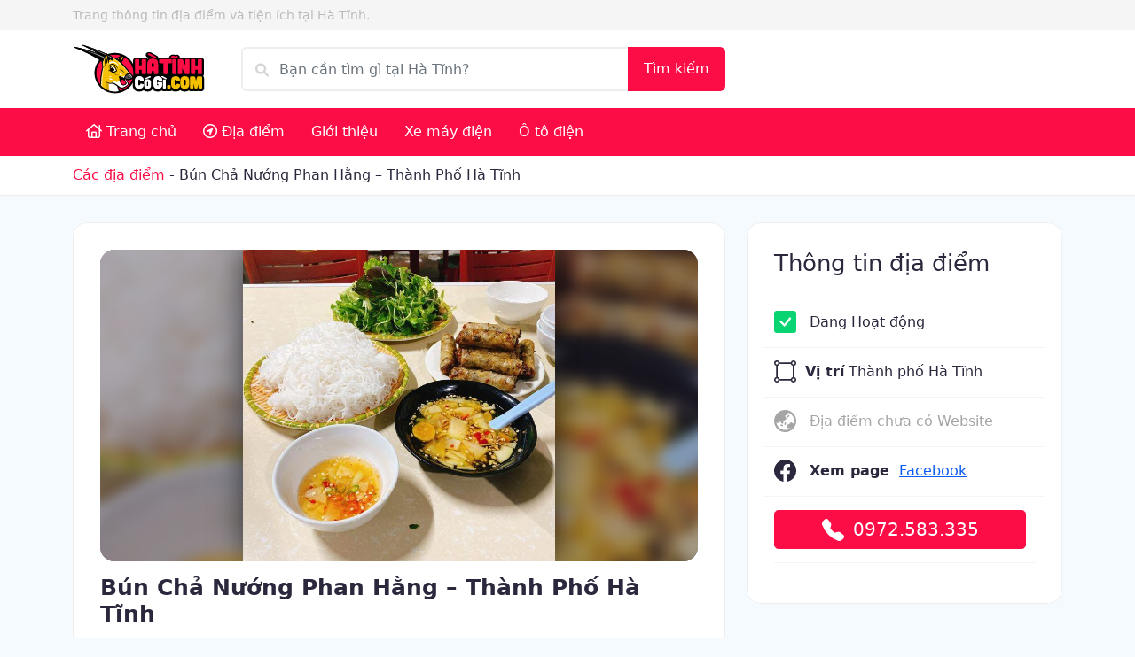

--- FILE ---
content_type: text/html; charset=UTF-8
request_url: https://hatinhcogi.com/noi/bun-cha-nuong-phan-hang-thanh-pho-ha-tinh/
body_size: 24813
content:
<!doctype html>
<html lang="vi" prefix="og: https://ogp.me/ns#">
<head>
	<meta charset="UTF-8">
	<meta name="viewport" content="width=device-width, initial-scale=1">
	<link rel="profile" href="https://gmpg.org/xfn/11">
		
<!-- Search Engine Optimization by Rank Math PRO - https://rankmath.com/ -->
<title>Bún Chả Nướng Phan Hằng - Thành Phố Hà Tĩnh - Hà Tĩnh Có Gì</title>
<meta name="description" content="Bún chả - ăn không nhả - ăn hết cả. Nào mời mọi người theo hatinhcogi.vn để làm khổ dạ dày đang đói nhé!   vừa ngon -vừa rẻ- vừa nhiều Quang trọng nhất là"/>
<meta name="robots" content="follow, index, max-snippet:-1, max-video-preview:-1, max-image-preview:large"/>
<link rel="canonical" href="https://hatinhcogi.com/noi/bun-cha-nuong-phan-hang-thanh-pho-ha-tinh/" />
<meta property="og:locale" content="vi_VN" />
<meta property="og:type" content="article" />
<meta property="og:title" content="Bún Chả Nướng Phan Hằng - Thành Phố Hà Tĩnh - Hà Tĩnh Có Gì" />
<meta property="og:description" content="Bún chả - ăn không nhả - ăn hết cả. Nào mời mọi người theo hatinhcogi.vn để làm khổ dạ dày đang đói nhé!   vừa ngon -vừa rẻ- vừa nhiều Quang trọng nhất là" />
<meta property="og:url" content="https://hatinhcogi.com/noi/bun-cha-nuong-phan-hang-thanh-pho-ha-tinh/" />
<meta property="og:site_name" content="Hà Tĩnh Có Gì" />
<meta property="og:updated_time" content="2022-04-05T13:02:24+07:00" />
<meta property="og:image" content="https://hatinhcogi.com/wp-admin/admin-ajax.php?action=rank_math_overlay_thumb&id=2126&type=play&hash=e63710a8ee11674a0cc3747c6751a9c5" />
<meta property="og:image:secure_url" content="https://hatinhcogi.com/wp-admin/admin-ajax.php?action=rank_math_overlay_thumb&id=2126&type=play&hash=e63710a8ee11674a0cc3747c6751a9c5" />
<meta property="og:image:width" content="600" />
<meta property="og:image:height" content="600" />
<meta property="og:image:alt" content="Bún Chả Nướng Phan Hằng &#8211; Thành Phố Hà Tĩnh" />
<meta property="og:image:type" content="image/jpeg" />
<meta name="twitter:card" content="summary_large_image" />
<meta name="twitter:title" content="Bún Chả Nướng Phan Hằng - Thành Phố Hà Tĩnh - Hà Tĩnh Có Gì" />
<meta name="twitter:description" content="Bún chả - ăn không nhả - ăn hết cả. Nào mời mọi người theo hatinhcogi.vn để làm khổ dạ dày đang đói nhé!   vừa ngon -vừa rẻ- vừa nhiều Quang trọng nhất là" />
<meta name="twitter:image" content="https://hatinhcogi.com/wp-admin/admin-ajax.php?action=rank_math_overlay_thumb&id=2126&type=play&hash=e63710a8ee11674a0cc3747c6751a9c5" />
<script type="application/ld+json" class="rank-math-schema-pro">{"@context":"https://schema.org","@graph":[{"@type":"BreadcrumbList","@id":"https://hatinhcogi.com/noi/bun-cha-nuong-phan-hang-thanh-pho-ha-tinh/#breadcrumb","itemListElement":[{"@type":"ListItem","position":"1","item":{"@id":"https://hatinhcogi.com/noi/","name":"C\u00e1c \u0111\u1ecba \u0111i\u1ec3m"}},{"@type":"ListItem","position":"2","item":{"@id":"https://hatinhcogi.com/noi/bun-cha-nuong-phan-hang-thanh-pho-ha-tinh/","name":"B\u00fan Ch\u1ea3 N\u01b0\u1edbng Phan H\u1eb1ng &#8211; Th\u00e0nh Ph\u1ed1 H\u00e0 T\u0129nh"}}]}]}</script>
<!-- /Rank Math WordPress SEO plugin -->

<link rel='dns-prefetch' href='//code.jquery.com' />
<link rel='dns-prefetch' href='//cdn.jsdelivr.net' />
<link rel="alternate" type="application/rss+xml" title="Dòng thông tin Hà Tĩnh Có Gì &raquo;" href="https://hatinhcogi.com/feed/" />
<link rel="alternate" type="application/rss+xml" title="Hà Tĩnh Có Gì &raquo; Dòng bình luận" href="https://hatinhcogi.com/comments/feed/" />
<link rel="alternate" type="application/rss+xml" title="Hà Tĩnh Có Gì &raquo; Bún Chả Nướng Phan Hằng &#8211; Thành Phố Hà Tĩnh Dòng bình luận" href="https://hatinhcogi.com/noi/bun-cha-nuong-phan-hang-thanh-pho-ha-tinh/feed/" />
<link rel="alternate" title="oNhúng (JSON)" type="application/json+oembed" href="https://hatinhcogi.com/wp-json/oembed/1.0/embed?url=https%3A%2F%2Fhatinhcogi.com%2Fnoi%2Fbun-cha-nuong-phan-hang-thanh-pho-ha-tinh%2F" />
<link rel="alternate" title="oNhúng (XML)" type="text/xml+oembed" href="https://hatinhcogi.com/wp-json/oembed/1.0/embed?url=https%3A%2F%2Fhatinhcogi.com%2Fnoi%2Fbun-cha-nuong-phan-hang-thanh-pho-ha-tinh%2F&#038;format=xml" />
<style id='wp-img-auto-sizes-contain-inline-css'>
img:is([sizes=auto i],[sizes^="auto," i]){contain-intrinsic-size:3000px 1500px}
/*# sourceURL=wp-img-auto-sizes-contain-inline-css */
</style>
<link rel='stylesheet' id='font-awesome-css' href='https://hatinhcogi.com/wp-content/themes/cogi/inc/markb/font-awesome/6.0.0.Beta3/css/all.min.css?ver=all' media='all' />
<style id='wp-emoji-styles-inline-css'>

	img.wp-smiley, img.emoji {
		display: inline !important;
		border: none !important;
		box-shadow: none !important;
		height: 1em !important;
		width: 1em !important;
		margin: 0 0.07em !important;
		vertical-align: -0.1em !important;
		background: none !important;
		padding: 0 !important;
	}
/*# sourceURL=wp-emoji-styles-inline-css */
</style>
<style id='wp-block-library-inline-css'>
:root{--wp-block-synced-color:#7a00df;--wp-block-synced-color--rgb:122,0,223;--wp-bound-block-color:var(--wp-block-synced-color);--wp-editor-canvas-background:#ddd;--wp-admin-theme-color:#007cba;--wp-admin-theme-color--rgb:0,124,186;--wp-admin-theme-color-darker-10:#006ba1;--wp-admin-theme-color-darker-10--rgb:0,107,160.5;--wp-admin-theme-color-darker-20:#005a87;--wp-admin-theme-color-darker-20--rgb:0,90,135;--wp-admin-border-width-focus:2px}@media (min-resolution:192dpi){:root{--wp-admin-border-width-focus:1.5px}}.wp-element-button{cursor:pointer}:root .has-very-light-gray-background-color{background-color:#eee}:root .has-very-dark-gray-background-color{background-color:#313131}:root .has-very-light-gray-color{color:#eee}:root .has-very-dark-gray-color{color:#313131}:root .has-vivid-green-cyan-to-vivid-cyan-blue-gradient-background{background:linear-gradient(135deg,#00d084,#0693e3)}:root .has-purple-crush-gradient-background{background:linear-gradient(135deg,#34e2e4,#4721fb 50%,#ab1dfe)}:root .has-hazy-dawn-gradient-background{background:linear-gradient(135deg,#faaca8,#dad0ec)}:root .has-subdued-olive-gradient-background{background:linear-gradient(135deg,#fafae1,#67a671)}:root .has-atomic-cream-gradient-background{background:linear-gradient(135deg,#fdd79a,#004a59)}:root .has-nightshade-gradient-background{background:linear-gradient(135deg,#330968,#31cdcf)}:root .has-midnight-gradient-background{background:linear-gradient(135deg,#020381,#2874fc)}:root{--wp--preset--font-size--normal:16px;--wp--preset--font-size--huge:42px}.has-regular-font-size{font-size:1em}.has-larger-font-size{font-size:2.625em}.has-normal-font-size{font-size:var(--wp--preset--font-size--normal)}.has-huge-font-size{font-size:var(--wp--preset--font-size--huge)}.has-text-align-center{text-align:center}.has-text-align-left{text-align:left}.has-text-align-right{text-align:right}.has-fit-text{white-space:nowrap!important}#end-resizable-editor-section{display:none}.aligncenter{clear:both}.items-justified-left{justify-content:flex-start}.items-justified-center{justify-content:center}.items-justified-right{justify-content:flex-end}.items-justified-space-between{justify-content:space-between}.screen-reader-text{border:0;clip-path:inset(50%);height:1px;margin:-1px;overflow:hidden;padding:0;position:absolute;width:1px;word-wrap:normal!important}.screen-reader-text:focus{background-color:#ddd;clip-path:none;color:#444;display:block;font-size:1em;height:auto;left:5px;line-height:normal;padding:15px 23px 14px;text-decoration:none;top:5px;width:auto;z-index:100000}html :where(.has-border-color){border-style:solid}html :where([style*=border-top-color]){border-top-style:solid}html :where([style*=border-right-color]){border-right-style:solid}html :where([style*=border-bottom-color]){border-bottom-style:solid}html :where([style*=border-left-color]){border-left-style:solid}html :where([style*=border-width]){border-style:solid}html :where([style*=border-top-width]){border-top-style:solid}html :where([style*=border-right-width]){border-right-style:solid}html :where([style*=border-bottom-width]){border-bottom-style:solid}html :where([style*=border-left-width]){border-left-style:solid}html :where(img[class*=wp-image-]){height:auto;max-width:100%}:where(figure){margin:0 0 1em}html :where(.is-position-sticky){--wp-admin--admin-bar--position-offset:var(--wp-admin--admin-bar--height,0px)}@media screen and (max-width:600px){html :where(.is-position-sticky){--wp-admin--admin-bar--position-offset:0px}}

/*# sourceURL=wp-block-library-inline-css */
</style><style id='global-styles-inline-css'>
:root{--wp--preset--aspect-ratio--square: 1;--wp--preset--aspect-ratio--4-3: 4/3;--wp--preset--aspect-ratio--3-4: 3/4;--wp--preset--aspect-ratio--3-2: 3/2;--wp--preset--aspect-ratio--2-3: 2/3;--wp--preset--aspect-ratio--16-9: 16/9;--wp--preset--aspect-ratio--9-16: 9/16;--wp--preset--color--black: #000000;--wp--preset--color--cyan-bluish-gray: #abb8c3;--wp--preset--color--white: #ffffff;--wp--preset--color--pale-pink: #f78da7;--wp--preset--color--vivid-red: #cf2e2e;--wp--preset--color--luminous-vivid-orange: #ff6900;--wp--preset--color--luminous-vivid-amber: #fcb900;--wp--preset--color--light-green-cyan: #7bdcb5;--wp--preset--color--vivid-green-cyan: #00d084;--wp--preset--color--pale-cyan-blue: #8ed1fc;--wp--preset--color--vivid-cyan-blue: #0693e3;--wp--preset--color--vivid-purple: #9b51e0;--wp--preset--gradient--vivid-cyan-blue-to-vivid-purple: linear-gradient(135deg,rgb(6,147,227) 0%,rgb(155,81,224) 100%);--wp--preset--gradient--light-green-cyan-to-vivid-green-cyan: linear-gradient(135deg,rgb(122,220,180) 0%,rgb(0,208,130) 100%);--wp--preset--gradient--luminous-vivid-amber-to-luminous-vivid-orange: linear-gradient(135deg,rgb(252,185,0) 0%,rgb(255,105,0) 100%);--wp--preset--gradient--luminous-vivid-orange-to-vivid-red: linear-gradient(135deg,rgb(255,105,0) 0%,rgb(207,46,46) 100%);--wp--preset--gradient--very-light-gray-to-cyan-bluish-gray: linear-gradient(135deg,rgb(238,238,238) 0%,rgb(169,184,195) 100%);--wp--preset--gradient--cool-to-warm-spectrum: linear-gradient(135deg,rgb(74,234,220) 0%,rgb(151,120,209) 20%,rgb(207,42,186) 40%,rgb(238,44,130) 60%,rgb(251,105,98) 80%,rgb(254,248,76) 100%);--wp--preset--gradient--blush-light-purple: linear-gradient(135deg,rgb(255,206,236) 0%,rgb(152,150,240) 100%);--wp--preset--gradient--blush-bordeaux: linear-gradient(135deg,rgb(254,205,165) 0%,rgb(254,45,45) 50%,rgb(107,0,62) 100%);--wp--preset--gradient--luminous-dusk: linear-gradient(135deg,rgb(255,203,112) 0%,rgb(199,81,192) 50%,rgb(65,88,208) 100%);--wp--preset--gradient--pale-ocean: linear-gradient(135deg,rgb(255,245,203) 0%,rgb(182,227,212) 50%,rgb(51,167,181) 100%);--wp--preset--gradient--electric-grass: linear-gradient(135deg,rgb(202,248,128) 0%,rgb(113,206,126) 100%);--wp--preset--gradient--midnight: linear-gradient(135deg,rgb(2,3,129) 0%,rgb(40,116,252) 100%);--wp--preset--font-size--small: 13px;--wp--preset--font-size--medium: 20px;--wp--preset--font-size--large: 36px;--wp--preset--font-size--x-large: 42px;--wp--preset--spacing--20: 0.44rem;--wp--preset--spacing--30: 0.67rem;--wp--preset--spacing--40: 1rem;--wp--preset--spacing--50: 1.5rem;--wp--preset--spacing--60: 2.25rem;--wp--preset--spacing--70: 3.38rem;--wp--preset--spacing--80: 5.06rem;--wp--preset--shadow--natural: 6px 6px 9px rgba(0, 0, 0, 0.2);--wp--preset--shadow--deep: 12px 12px 50px rgba(0, 0, 0, 0.4);--wp--preset--shadow--sharp: 6px 6px 0px rgba(0, 0, 0, 0.2);--wp--preset--shadow--outlined: 6px 6px 0px -3px rgb(255, 255, 255), 6px 6px rgb(0, 0, 0);--wp--preset--shadow--crisp: 6px 6px 0px rgb(0, 0, 0);}:where(.is-layout-flex){gap: 0.5em;}:where(.is-layout-grid){gap: 0.5em;}body .is-layout-flex{display: flex;}.is-layout-flex{flex-wrap: wrap;align-items: center;}.is-layout-flex > :is(*, div){margin: 0;}body .is-layout-grid{display: grid;}.is-layout-grid > :is(*, div){margin: 0;}:where(.wp-block-columns.is-layout-flex){gap: 2em;}:where(.wp-block-columns.is-layout-grid){gap: 2em;}:where(.wp-block-post-template.is-layout-flex){gap: 1.25em;}:where(.wp-block-post-template.is-layout-grid){gap: 1.25em;}.has-black-color{color: var(--wp--preset--color--black) !important;}.has-cyan-bluish-gray-color{color: var(--wp--preset--color--cyan-bluish-gray) !important;}.has-white-color{color: var(--wp--preset--color--white) !important;}.has-pale-pink-color{color: var(--wp--preset--color--pale-pink) !important;}.has-vivid-red-color{color: var(--wp--preset--color--vivid-red) !important;}.has-luminous-vivid-orange-color{color: var(--wp--preset--color--luminous-vivid-orange) !important;}.has-luminous-vivid-amber-color{color: var(--wp--preset--color--luminous-vivid-amber) !important;}.has-light-green-cyan-color{color: var(--wp--preset--color--light-green-cyan) !important;}.has-vivid-green-cyan-color{color: var(--wp--preset--color--vivid-green-cyan) !important;}.has-pale-cyan-blue-color{color: var(--wp--preset--color--pale-cyan-blue) !important;}.has-vivid-cyan-blue-color{color: var(--wp--preset--color--vivid-cyan-blue) !important;}.has-vivid-purple-color{color: var(--wp--preset--color--vivid-purple) !important;}.has-black-background-color{background-color: var(--wp--preset--color--black) !important;}.has-cyan-bluish-gray-background-color{background-color: var(--wp--preset--color--cyan-bluish-gray) !important;}.has-white-background-color{background-color: var(--wp--preset--color--white) !important;}.has-pale-pink-background-color{background-color: var(--wp--preset--color--pale-pink) !important;}.has-vivid-red-background-color{background-color: var(--wp--preset--color--vivid-red) !important;}.has-luminous-vivid-orange-background-color{background-color: var(--wp--preset--color--luminous-vivid-orange) !important;}.has-luminous-vivid-amber-background-color{background-color: var(--wp--preset--color--luminous-vivid-amber) !important;}.has-light-green-cyan-background-color{background-color: var(--wp--preset--color--light-green-cyan) !important;}.has-vivid-green-cyan-background-color{background-color: var(--wp--preset--color--vivid-green-cyan) !important;}.has-pale-cyan-blue-background-color{background-color: var(--wp--preset--color--pale-cyan-blue) !important;}.has-vivid-cyan-blue-background-color{background-color: var(--wp--preset--color--vivid-cyan-blue) !important;}.has-vivid-purple-background-color{background-color: var(--wp--preset--color--vivid-purple) !important;}.has-black-border-color{border-color: var(--wp--preset--color--black) !important;}.has-cyan-bluish-gray-border-color{border-color: var(--wp--preset--color--cyan-bluish-gray) !important;}.has-white-border-color{border-color: var(--wp--preset--color--white) !important;}.has-pale-pink-border-color{border-color: var(--wp--preset--color--pale-pink) !important;}.has-vivid-red-border-color{border-color: var(--wp--preset--color--vivid-red) !important;}.has-luminous-vivid-orange-border-color{border-color: var(--wp--preset--color--luminous-vivid-orange) !important;}.has-luminous-vivid-amber-border-color{border-color: var(--wp--preset--color--luminous-vivid-amber) !important;}.has-light-green-cyan-border-color{border-color: var(--wp--preset--color--light-green-cyan) !important;}.has-vivid-green-cyan-border-color{border-color: var(--wp--preset--color--vivid-green-cyan) !important;}.has-pale-cyan-blue-border-color{border-color: var(--wp--preset--color--pale-cyan-blue) !important;}.has-vivid-cyan-blue-border-color{border-color: var(--wp--preset--color--vivid-cyan-blue) !important;}.has-vivid-purple-border-color{border-color: var(--wp--preset--color--vivid-purple) !important;}.has-vivid-cyan-blue-to-vivid-purple-gradient-background{background: var(--wp--preset--gradient--vivid-cyan-blue-to-vivid-purple) !important;}.has-light-green-cyan-to-vivid-green-cyan-gradient-background{background: var(--wp--preset--gradient--light-green-cyan-to-vivid-green-cyan) !important;}.has-luminous-vivid-amber-to-luminous-vivid-orange-gradient-background{background: var(--wp--preset--gradient--luminous-vivid-amber-to-luminous-vivid-orange) !important;}.has-luminous-vivid-orange-to-vivid-red-gradient-background{background: var(--wp--preset--gradient--luminous-vivid-orange-to-vivid-red) !important;}.has-very-light-gray-to-cyan-bluish-gray-gradient-background{background: var(--wp--preset--gradient--very-light-gray-to-cyan-bluish-gray) !important;}.has-cool-to-warm-spectrum-gradient-background{background: var(--wp--preset--gradient--cool-to-warm-spectrum) !important;}.has-blush-light-purple-gradient-background{background: var(--wp--preset--gradient--blush-light-purple) !important;}.has-blush-bordeaux-gradient-background{background: var(--wp--preset--gradient--blush-bordeaux) !important;}.has-luminous-dusk-gradient-background{background: var(--wp--preset--gradient--luminous-dusk) !important;}.has-pale-ocean-gradient-background{background: var(--wp--preset--gradient--pale-ocean) !important;}.has-electric-grass-gradient-background{background: var(--wp--preset--gradient--electric-grass) !important;}.has-midnight-gradient-background{background: var(--wp--preset--gradient--midnight) !important;}.has-small-font-size{font-size: var(--wp--preset--font-size--small) !important;}.has-medium-font-size{font-size: var(--wp--preset--font-size--medium) !important;}.has-large-font-size{font-size: var(--wp--preset--font-size--large) !important;}.has-x-large-font-size{font-size: var(--wp--preset--font-size--x-large) !important;}
/*# sourceURL=global-styles-inline-css */
</style>

<style id='classic-theme-styles-inline-css'>
/*! This file is auto-generated */
.wp-block-button__link{color:#fff;background-color:#32373c;border-radius:9999px;box-shadow:none;text-decoration:none;padding:calc(.667em + 2px) calc(1.333em + 2px);font-size:1.125em}.wp-block-file__button{background:#32373c;color:#fff;text-decoration:none}
/*# sourceURL=/wp-includes/css/classic-themes.min.css */
</style>
<link rel='stylesheet' id='cogi-style-css' href='https://hatinhcogi.com/wp-content/themes/cogi/style.css?ver=1.0.0' media='all' />
<link rel='stylesheet' id='bootstrap-css-css' href='https://cdn.jsdelivr.net/npm/bootstrap@5.1.3/dist/css/bootstrap.min.css?ver=all' media='all' />
<link rel='stylesheet' id='my-style-css' href='https://hatinhcogi.com/wp-content/themes/cogi/inc/markb/css/styles.css?ver=6.9' media='all' />
<link rel='stylesheet' id='wpdiscuz-frontend-css-css' href='https://hatinhcogi.com/wp-content/plugins/wpdiscuz/themes/default/style.css?ver=7.6.38' media='all' />
<style id='wpdiscuz-frontend-css-inline-css'>
 #wpdcom .wpd-blog-administrator .wpd-comment-label{color:#ffffff;background-color:#00B38F;border:none}#wpdcom .wpd-blog-administrator .wpd-comment-author, #wpdcom .wpd-blog-administrator .wpd-comment-author a{color:#00B38F}#wpdcom.wpd-layout-1 .wpd-comment .wpd-blog-administrator .wpd-avatar img{border-color:#00B38F}#wpdcom.wpd-layout-2 .wpd-comment.wpd-reply .wpd-comment-wrap.wpd-blog-administrator{border-left:3px solid #00B38F}#wpdcom.wpd-layout-2 .wpd-comment .wpd-blog-administrator .wpd-avatar img{border-bottom-color:#00B38F}#wpdcom.wpd-layout-3 .wpd-blog-administrator .wpd-comment-subheader{border-top:1px dashed #00B38F}#wpdcom.wpd-layout-3 .wpd-reply .wpd-blog-administrator .wpd-comment-right{border-left:1px solid #00B38F}#wpdcom .wpd-blog-editor .wpd-comment-label{color:#ffffff;background-color:#00B38F;border:none}#wpdcom .wpd-blog-editor .wpd-comment-author, #wpdcom .wpd-blog-editor .wpd-comment-author a{color:#00B38F}#wpdcom.wpd-layout-1 .wpd-comment .wpd-blog-editor .wpd-avatar img{border-color:#00B38F}#wpdcom.wpd-layout-2 .wpd-comment.wpd-reply .wpd-comment-wrap.wpd-blog-editor{border-left:3px solid #00B38F}#wpdcom.wpd-layout-2 .wpd-comment .wpd-blog-editor .wpd-avatar img{border-bottom-color:#00B38F}#wpdcom.wpd-layout-3 .wpd-blog-editor .wpd-comment-subheader{border-top:1px dashed #00B38F}#wpdcom.wpd-layout-3 .wpd-reply .wpd-blog-editor .wpd-comment-right{border-left:1px solid #00B38F}#wpdcom .wpd-blog-author .wpd-comment-label{color:#ffffff;background-color:#00B38F;border:none}#wpdcom .wpd-blog-author .wpd-comment-author, #wpdcom .wpd-blog-author .wpd-comment-author a{color:#00B38F}#wpdcom.wpd-layout-1 .wpd-comment .wpd-blog-author .wpd-avatar img{border-color:#00B38F}#wpdcom.wpd-layout-2 .wpd-comment .wpd-blog-author .wpd-avatar img{border-bottom-color:#00B38F}#wpdcom.wpd-layout-3 .wpd-blog-author .wpd-comment-subheader{border-top:1px dashed #00B38F}#wpdcom.wpd-layout-3 .wpd-reply .wpd-blog-author .wpd-comment-right{border-left:1px solid #00B38F}#wpdcom .wpd-blog-contributor .wpd-comment-label{color:#ffffff;background-color:#00B38F;border:none}#wpdcom .wpd-blog-contributor .wpd-comment-author, #wpdcom .wpd-blog-contributor .wpd-comment-author a{color:#00B38F}#wpdcom.wpd-layout-1 .wpd-comment .wpd-blog-contributor .wpd-avatar img{border-color:#00B38F}#wpdcom.wpd-layout-2 .wpd-comment .wpd-blog-contributor .wpd-avatar img{border-bottom-color:#00B38F}#wpdcom.wpd-layout-3 .wpd-blog-contributor .wpd-comment-subheader{border-top:1px dashed #00B38F}#wpdcom.wpd-layout-3 .wpd-reply .wpd-blog-contributor .wpd-comment-right{border-left:1px solid #00B38F}#wpdcom .wpd-blog-subscriber .wpd-comment-label{color:#ffffff;background-color:#00B38F;border:none}#wpdcom .wpd-blog-subscriber .wpd-comment-author, #wpdcom .wpd-blog-subscriber .wpd-comment-author a{color:#00B38F}#wpdcom.wpd-layout-2 .wpd-comment .wpd-blog-subscriber .wpd-avatar img{border-bottom-color:#00B38F}#wpdcom.wpd-layout-3 .wpd-blog-subscriber .wpd-comment-subheader{border-top:1px dashed #00B38F}#wpdcom .wpd-blog-matomo_view_role .wpd-comment-label{color:#ffffff;background-color:#00B38F;border:none}#wpdcom .wpd-blog-matomo_view_role .wpd-comment-author, #wpdcom .wpd-blog-matomo_view_role .wpd-comment-author a{color:#00B38F}#wpdcom.wpd-layout-1 .wpd-comment .wpd-blog-matomo_view_role .wpd-avatar img{border-color:#00B38F}#wpdcom.wpd-layout-2 .wpd-comment .wpd-blog-matomo_view_role .wpd-avatar img{border-bottom-color:#00B38F}#wpdcom.wpd-layout-3 .wpd-blog-matomo_view_role .wpd-comment-subheader{border-top:1px dashed #00B38F}#wpdcom.wpd-layout-3 .wpd-reply .wpd-blog-matomo_view_role .wpd-comment-right{border-left:1px solid #00B38F}#wpdcom .wpd-blog-matomo_write_role .wpd-comment-label{color:#ffffff;background-color:#00B38F;border:none}#wpdcom .wpd-blog-matomo_write_role .wpd-comment-author, #wpdcom .wpd-blog-matomo_write_role .wpd-comment-author a{color:#00B38F}#wpdcom.wpd-layout-1 .wpd-comment .wpd-blog-matomo_write_role .wpd-avatar img{border-color:#00B38F}#wpdcom.wpd-layout-2 .wpd-comment .wpd-blog-matomo_write_role .wpd-avatar img{border-bottom-color:#00B38F}#wpdcom.wpd-layout-3 .wpd-blog-matomo_write_role .wpd-comment-subheader{border-top:1px dashed #00B38F}#wpdcom.wpd-layout-3 .wpd-reply .wpd-blog-matomo_write_role .wpd-comment-right{border-left:1px solid #00B38F}#wpdcom .wpd-blog-matomo_admin_role .wpd-comment-label{color:#ffffff;background-color:#00B38F;border:none}#wpdcom .wpd-blog-matomo_admin_role .wpd-comment-author, #wpdcom .wpd-blog-matomo_admin_role .wpd-comment-author a{color:#00B38F}#wpdcom.wpd-layout-1 .wpd-comment .wpd-blog-matomo_admin_role .wpd-avatar img{border-color:#00B38F}#wpdcom.wpd-layout-2 .wpd-comment .wpd-blog-matomo_admin_role .wpd-avatar img{border-bottom-color:#00B38F}#wpdcom.wpd-layout-3 .wpd-blog-matomo_admin_role .wpd-comment-subheader{border-top:1px dashed #00B38F}#wpdcom.wpd-layout-3 .wpd-reply .wpd-blog-matomo_admin_role .wpd-comment-right{border-left:1px solid #00B38F}#wpdcom .wpd-blog-matomo_superuser_role .wpd-comment-label{color:#ffffff;background-color:#00B38F;border:none}#wpdcom .wpd-blog-matomo_superuser_role .wpd-comment-author, #wpdcom .wpd-blog-matomo_superuser_role .wpd-comment-author a{color:#00B38F}#wpdcom.wpd-layout-1 .wpd-comment .wpd-blog-matomo_superuser_role .wpd-avatar img{border-color:#00B38F}#wpdcom.wpd-layout-2 .wpd-comment .wpd-blog-matomo_superuser_role .wpd-avatar img{border-bottom-color:#00B38F}#wpdcom.wpd-layout-3 .wpd-blog-matomo_superuser_role .wpd-comment-subheader{border-top:1px dashed #00B38F}#wpdcom.wpd-layout-3 .wpd-reply .wpd-blog-matomo_superuser_role .wpd-comment-right{border-left:1px solid #00B38F}#wpdcom .wpd-blog-post_author .wpd-comment-label{color:#ffffff;background-color:#00B38F;border:none}#wpdcom .wpd-blog-post_author .wpd-comment-author, #wpdcom .wpd-blog-post_author .wpd-comment-author a{color:#00B38F}#wpdcom .wpd-blog-post_author .wpd-avatar img{border-color:#00B38F}#wpdcom.wpd-layout-1 .wpd-comment .wpd-blog-post_author .wpd-avatar img{border-color:#00B38F}#wpdcom.wpd-layout-2 .wpd-comment.wpd-reply .wpd-comment-wrap.wpd-blog-post_author{border-left:3px solid #00B38F}#wpdcom.wpd-layout-2 .wpd-comment .wpd-blog-post_author .wpd-avatar img{border-bottom-color:#00B38F}#wpdcom.wpd-layout-3 .wpd-blog-post_author .wpd-comment-subheader{border-top:1px dashed #00B38F}#wpdcom.wpd-layout-3 .wpd-reply .wpd-blog-post_author .wpd-comment-right{border-left:1px solid #00B38F}#wpdcom .wpd-blog-guest .wpd-comment-label{color:#ffffff;background-color:#00B38F;border:none}#wpdcom .wpd-blog-guest .wpd-comment-author, #wpdcom .wpd-blog-guest .wpd-comment-author a{color:#00B38F}#wpdcom.wpd-layout-3 .wpd-blog-guest .wpd-comment-subheader{border-top:1px dashed #00B38F}#comments, #respond, .comments-area, #wpdcom{}#wpdcom .ql-editor > *{color:#777777}#wpdcom .ql-editor::before{}#wpdcom .ql-toolbar{border:1px solid #DDDDDD;border-top:none}#wpdcom .ql-container{border:1px solid #DDDDDD;border-bottom:none}#wpdcom .wpd-form-row .wpdiscuz-item input[type="text"], #wpdcom .wpd-form-row .wpdiscuz-item input[type="email"], #wpdcom .wpd-form-row .wpdiscuz-item input[type="url"], #wpdcom .wpd-form-row .wpdiscuz-item input[type="color"], #wpdcom .wpd-form-row .wpdiscuz-item input[type="date"], #wpdcom .wpd-form-row .wpdiscuz-item input[type="datetime"], #wpdcom .wpd-form-row .wpdiscuz-item input[type="datetime-local"], #wpdcom .wpd-form-row .wpdiscuz-item input[type="month"], #wpdcom .wpd-form-row .wpdiscuz-item input[type="number"], #wpdcom .wpd-form-row .wpdiscuz-item input[type="time"], #wpdcom textarea, #wpdcom select{border:1px solid #DDDDDD;color:#777777}#wpdcom .wpd-form-row .wpdiscuz-item textarea{border:1px solid #DDDDDD}#wpdcom input::placeholder, #wpdcom textarea::placeholder, #wpdcom input::-moz-placeholder, #wpdcom textarea::-webkit-input-placeholder{}#wpdcom .wpd-comment-text{color:#777777}#wpdcom .wpd-thread-head .wpd-thread-info{border-bottom:2px solid #00B38F}#wpdcom .wpd-thread-head .wpd-thread-info.wpd-reviews-tab svg{fill:#00B38F}#wpdcom .wpd-thread-head .wpdiscuz-user-settings{border-bottom:2px solid #00B38F}#wpdcom .wpd-thread-head .wpdiscuz-user-settings:hover{color:#00B38F}#wpdcom .wpd-comment .wpd-follow-link:hover{color:#00B38F}#wpdcom .wpd-comment-status .wpd-sticky{color:#00B38F}#wpdcom .wpd-thread-filter .wpdf-active{color:#00B38F;border-bottom-color:#00B38F}#wpdcom .wpd-comment-info-bar{border:1px dashed #33c3a6;background:#e6f8f4}#wpdcom .wpd-comment-info-bar .wpd-current-view i{color:#00B38F}#wpdcom .wpd-filter-view-all:hover{background:#00B38F}#wpdcom .wpdiscuz-item .wpdiscuz-rating > label{color:#DDDDDD}#wpdcom .wpdiscuz-item .wpdiscuz-rating:not(:checked) > label:hover, .wpdiscuz-rating:not(:checked) > label:hover ~ label{}#wpdcom .wpdiscuz-item .wpdiscuz-rating > input ~ label:hover, #wpdcom .wpdiscuz-item .wpdiscuz-rating > input:not(:checked) ~ label:hover ~ label, #wpdcom .wpdiscuz-item .wpdiscuz-rating > input:not(:checked) ~ label:hover ~ label{color:#FFED85}#wpdcom .wpdiscuz-item .wpdiscuz-rating > input:checked ~ label:hover, #wpdcom .wpdiscuz-item .wpdiscuz-rating > input:checked ~ label:hover, #wpdcom .wpdiscuz-item .wpdiscuz-rating > label:hover ~ input:checked ~ label, #wpdcom .wpdiscuz-item .wpdiscuz-rating > input:checked + label:hover ~ label, #wpdcom .wpdiscuz-item .wpdiscuz-rating > input:checked ~ label:hover ~ label, .wpd-custom-field .wcf-active-star, #wpdcom .wpdiscuz-item .wpdiscuz-rating > input:checked ~ label{color:#FFD700}#wpd-post-rating .wpd-rating-wrap .wpd-rating-stars svg .wpd-star{fill:#DDDDDD}#wpd-post-rating .wpd-rating-wrap .wpd-rating-stars svg .wpd-active{fill:#FFD700}#wpd-post-rating .wpd-rating-wrap .wpd-rate-starts svg .wpd-star{fill:#DDDDDD}#wpd-post-rating .wpd-rating-wrap .wpd-rate-starts:hover svg .wpd-star{fill:#FFED85}#wpd-post-rating.wpd-not-rated .wpd-rating-wrap .wpd-rate-starts svg:hover ~ svg .wpd-star{fill:#DDDDDD}.wpdiscuz-post-rating-wrap .wpd-rating .wpd-rating-wrap .wpd-rating-stars svg .wpd-star{fill:#DDDDDD}.wpdiscuz-post-rating-wrap .wpd-rating .wpd-rating-wrap .wpd-rating-stars svg .wpd-active{fill:#FFD700}#wpdcom .wpd-comment .wpd-follow-active{color:#ff7a00}#wpdcom .page-numbers{color:#555;border:#555 1px solid}#wpdcom span.current{background:#555}#wpdcom.wpd-layout-1 .wpd-new-loaded-comment > .wpd-comment-wrap > .wpd-comment-right{background:#FFFAD6}#wpdcom.wpd-layout-2 .wpd-new-loaded-comment.wpd-comment > .wpd-comment-wrap > .wpd-comment-right{background:#FFFAD6}#wpdcom.wpd-layout-2 .wpd-new-loaded-comment.wpd-comment.wpd-reply > .wpd-comment-wrap > .wpd-comment-right{background:transparent}#wpdcom.wpd-layout-2 .wpd-new-loaded-comment.wpd-comment.wpd-reply > .wpd-comment-wrap{background:#FFFAD6}#wpdcom.wpd-layout-3 .wpd-new-loaded-comment.wpd-comment > .wpd-comment-wrap > .wpd-comment-right{background:#FFFAD6}#wpdcom .wpd-follow:hover i, #wpdcom .wpd-unfollow:hover i, #wpdcom .wpd-comment .wpd-follow-active:hover i{color:#00B38F}#wpdcom .wpdiscuz-readmore{cursor:pointer;color:#00B38F}.wpd-custom-field .wcf-pasiv-star, #wpcomm .wpdiscuz-item .wpdiscuz-rating > label{color:#DDDDDD}.wpd-wrapper .wpd-list-item.wpd-active{border-top:3px solid #00B38F}#wpdcom.wpd-layout-2 .wpd-comment.wpd-reply.wpd-unapproved-comment .wpd-comment-wrap{border-left:3px solid #FFFAD6}#wpdcom.wpd-layout-3 .wpd-comment.wpd-reply.wpd-unapproved-comment .wpd-comment-right{border-left:1px solid #FFFAD6}#wpdcom .wpd-prim-button{background-color:#07B290;color:#FFFFFF}#wpdcom .wpd_label__check i.wpdicon-on{color:#07B290;border:1px solid #83d9c8}#wpd-bubble-wrapper #wpd-bubble-all-comments-count{color:#1DB99A}#wpd-bubble-wrapper > div{background-color:#1DB99A}#wpd-bubble-wrapper > #wpd-bubble #wpd-bubble-add-message{background-color:#1DB99A}#wpd-bubble-wrapper > #wpd-bubble #wpd-bubble-add-message::before{border-left-color:#1DB99A;border-right-color:#1DB99A}#wpd-bubble-wrapper.wpd-right-corner > #wpd-bubble #wpd-bubble-add-message::before{border-left-color:#1DB99A;border-right-color:#1DB99A}.wpd-inline-icon-wrapper path.wpd-inline-icon-first{fill:#1DB99A}.wpd-inline-icon-count{background-color:#1DB99A}.wpd-inline-icon-count::before{border-right-color:#1DB99A}.wpd-inline-form-wrapper::before{border-bottom-color:#1DB99A}.wpd-inline-form-question{background-color:#1DB99A}.wpd-inline-form{background-color:#1DB99A}.wpd-last-inline-comments-wrapper{border-color:#1DB99A}.wpd-last-inline-comments-wrapper::before{border-bottom-color:#1DB99A}.wpd-last-inline-comments-wrapper .wpd-view-all-inline-comments{background:#1DB99A}.wpd-last-inline-comments-wrapper .wpd-view-all-inline-comments:hover,.wpd-last-inline-comments-wrapper .wpd-view-all-inline-comments:active,.wpd-last-inline-comments-wrapper .wpd-view-all-inline-comments:focus{background-color:#1DB99A}#wpdcom .ql-snow .ql-tooltip[data-mode="link"]::before{content:"Nhập link:"}#wpdcom .ql-snow .ql-tooltip.ql-editing a.ql-action::after{content:"Lưu"}.comments-area{width:auto}
/*# sourceURL=wpdiscuz-frontend-css-inline-css */
</style>
<link rel='stylesheet' id='wpdiscuz-fa-css' href='https://hatinhcogi.com/wp-content/plugins/wpdiscuz/assets/third-party/font-awesome-5.13.0/css/fa.min.css?ver=7.6.38' media='all' />
<link rel='stylesheet' id='wpdiscuz-combo-css-css' href='https://hatinhcogi.com/wp-content/plugins/wpdiscuz/assets/css/wpdiscuz-combo.min.css?ver=6.9' media='all' />
<script src="https://code.jquery.com/jquery-3.6.0.min.js?ver=6.9" id="theme-script-js"></script>
<script src="https://cdn.jsdelivr.net/npm/bootstrap@5.1.3/dist/js/bootstrap.min.js?ver=all" id="bootstrap-js-js"></script>
<script src="https://cdn.jsdelivr.net/npm/popper.js@1.12.9/dist/umd/popper.min.js?ver=all" id="bootstrap-popper-js"></script>
<script src="https://cdn.jsdelivr.net/npm/bootstrap@5.1.3/dist/js/bootstrap.bundle.min.js?ver=all" id="bootstrap-bundle-js"></script>
<script src="https://hatinhcogi.com/wp-includes/js/jquery/jquery.min.js?ver=3.7.1" id="jquery-core-js"></script>
<script src="https://hatinhcogi.com/wp-includes/js/jquery/jquery-migrate.min.js?ver=3.4.1" id="jquery-migrate-js"></script>
<link rel="https://api.w.org/" href="https://hatinhcogi.com/wp-json/" /><link rel="alternate" title="JSON" type="application/json" href="https://hatinhcogi.com/wp-json/wp/v2/noi/216" /><link rel="EditURI" type="application/rsd+xml" title="RSD" href="https://hatinhcogi.com/xmlrpc.php?rsd" />
<meta name="generator" content="WordPress 6.9" />
<link rel='shortlink' href='https://hatinhcogi.com/?p=216' />
<link rel="pingback" href="https://hatinhcogi.com/xmlrpc.php">		<style type="text/css">
					.site-title,
			.site-description {
				position: absolute;
				clip: rect(1px, 1px, 1px, 1px);
				}
					</style>
		<script id="google_gtagjs" src="https://hatinhcogi.com/?local_ga_js=be95b428117cff1aa24fe0aea4bd3b7c" async></script>
<script id="google_gtagjs-inline">
window.dataLayer = window.dataLayer || [];function gtag(){dataLayer.push(arguments);}gtag('js', new Date());gtag('config', 'UA-192934782-2', {} );
</script>
<link rel="icon" href="https://hatinhcogi.com/wp-content/uploads/2022/03/favicon.svg" sizes="32x32" />
<link rel="icon" href="https://hatinhcogi.com/wp-content/uploads/2022/03/favicon.svg" sizes="192x192" />
<link rel="apple-touch-icon" href="https://hatinhcogi.com/wp-content/uploads/2022/03/favicon.svg" />
<meta name="msapplication-TileImage" content="https://hatinhcogi.com/wp-content/uploads/2022/03/favicon.svg" />

	<!-- Global site tag (gtag.js) - Google Analytics -->
<script async src="https://www.googletagmanager.com/gtag/js?id=G-P0Y656YNHY"></script>
<script>
  window.dataLayer = window.dataLayer || [];
  function gtag(){dataLayer.push(arguments);}
  gtag('js', new Date());

  gtag('config', 'G-P0Y656YNHY');
</script>

</head>

<body class="wp-singular noi-template-default single single-noi postid-216 single-format-standard wp-custom-logo wp-theme-cogi">
		<div id="page" class="site">
		<a class="skip-link screen-reader-text" href="#primary">Skip to content</a>

		<header id="masthead" class="site-header">
				<div class="duc-topbar">
					<div class="container">
						<div class="row">
							<div class="col-xl-4"><span>Trang thông tin địa điểm và tiện ích tại Hà Tĩnh.</span></div>
							<div class="col-xl-4"></div>
							<div class="col-xl-4"></div>
						</div>
					</div>
				</div>
				<div class="site-branding">
					<div class="container">
						<div class="row">
							<div class="header-logo col-xl-2 align-self-center">
																	<a href="https://hatinhcogi.com/">
										<img src="https://hatinhcogi.com/wp-content/uploads/2022/02/logo.svg" alt="Hà Tĩnh Có Gì Logo" width="150" height="100%">
									</a>
																	</div> <!-- End colum 1 -->
								<div class="header-search col-xl-6 align-self-center">
									<!-- Search form -->
								<form class="duc_searchform" action="/" method="get">
								<!-- <i class="icon_color_default fa fa-search"></i> -->
								<!-- Search icon svg -->
								<!-- <svg class="icon_color_default" xmlns="http://www.w3.org/2000/svg" viewBox="0 0 512 512"><path d="M504.1 471l-134-134C399.1 301.5 415.1 256.8 415.1 208c0-114.9-93.13-208-208-208S-.0002 93.13-.0002 208S93.12 416 207.1 416c48.79 0 93.55-16.91 129-45.04l134 134C475.7 509.7 481.9 512 488 512s12.28-2.344 16.97-7.031C514.3 495.6 514.3 480.4 504.1 471zM48 208c0-88.22 71.78-160 160-160s160 71.78 160 160s-71.78 160-160 160S48 296.2 48 208z"/></svg> -->
								<svg class="icon_color_default" xmlns="http://www.w3.org/2000/svg" viewBox="0 0 512 512"><path d="M500.3 443.7l-119.7-119.7c27.22-40.41 40.65-90.9 33.46-144.7C401.8 87.79 326.8 13.32 235.2 1.723C99.01-15.51-15.51 99.01 1.724 235.2c11.6 91.64 86.08 166.7 177.6 178.9c53.8 7.189 104.3-6.236 144.7-33.46l119.7 119.7c15.62 15.62 40.95 15.62 56.57 0C515.9 484.7 515.9 459.3 500.3 443.7zM79.1 208c0-70.58 57.42-128 128-128s128 57.42 128 128c0 70.58-57.42 128-128 128S79.1 278.6 79.1 208z"/></svg>
								<!-- Search icon svg -->
		            <input class="form-control" type="search" name="s" id="search" value="" placeholder="Bạn cần tìm gì tại Hà Tĩnh?">
		            <button class="duc-btn_button btn">Tìm kiếm</button>
		            </form>

				        <script>
									$("form.duc_searchform").click(function(){
										  $("svg.icon_color_default").addClass("icon_color_change");
										});

									$(document).mouseup(function (e) {
			            if ($(e.target).closest(".duc_searchform").length === 0) {
			                $("svg.icon_color_default").removeClass("icon_color_change");
					            }
					        });
        				</script>

									<style>

										/* input[type=search]::-webkit-search-cancel-button {
										    -webkit-appearance: searchfield-cancel-button;
										} */

									</style>
									<!-- End Search form -->
								</div> <!-- End colum 2 -->
								<div class="col-xl-4 align-self-center">
								</div> <!-- End colum 3 -->
							</div> <!-- End Row -->
						</div>
					</div> <!-- .site-branding -->

					<div id="duc-bonav" class="duc-bonav">
						<nav id="site-navigation" class="container main-navigation">
							<button class="menu-toggle" aria-controls="primary-menu" aria-expanded="false">Primary Menu</button>
							<div class="menu-main-menu-container"><ul id="primary-menu" class="menu"><li id="menu-item-688" class="menu-item menu-item-type-post_type menu-item-object-page menu-item-home menu-item-688"><a href="https://hatinhcogi.com/"><i class="fa-regular fa-house-chimney"></i>Trang chủ</a></li>
<li id="menu-item-689" class="menu-item menu-item-type-custom menu-item-object-custom menu-item-689"><a href="http://hatinhcogi.com/noi"><i class="fa-regular fa-circle-location-arrow"></i>Địa điểm</a></li>
<li id="menu-item-5944" class="menu-item menu-item-type-post_type menu-item-object-page menu-item-5944"><a href="https://hatinhcogi.com/gioi-thieu/">Giới thiệu</a></li>
<li id="menu-item-6396" class="menu-item menu-item-type-custom menu-item-object-custom menu-item-6396"><a href="https://dkbike.vn/">Xe máy điện</a></li>
<li id="menu-item-6397" class="menu-item menu-item-type-custom menu-item-object-custom menu-item-6397"><a href="https://otodien.dkbike.vn">Ô tô điện</a></li>
</ul></div>						</nav><!-- #site-navigation -->
					</div>
			</header> <!-- #masthead -->

			<!-- sticky top menu  -->
			<style>
				.duc-bonav.scroll {
					position: fixed;
					z-index: 99999;
					left: 0;
					right: 0;
					top: 0;
					height: 54px;
				}

				.duc-bonav.scroll.admin {
					top: 32px;
				}
			</style>
			<script>
				window.onscroll = function() {barScroll()};
				const el = document.getElementById('duc-bonav');
				const check = document.getElementById('wpadminbar');

				function barScroll() {
					if (document.body.scrollTop > 80 || document.documentElement.scrollTop > 80) {
						el.classList.add('scroll');
						if (check) {
							el.classList.add('admin');
						}
					} else {
						el.classList.remove('scroll');
						el.classList.remove('admin');
					}
				}
			</script>
			<!-- sticky top menu  -->
<!-- Add Yoast SEO Breadcrumb for Website -->
<div class="duc-breadcrumbs">
<div class="container">
<nav aria-label="breadcrumbs" class="rank-math-breadcrumb"><p><a href="https://hatinhcogi.com/noi/">Các địa điểm</a><span class="separator"> - </span><span class="last">Bún Chả Nướng Phan Hằng &#8211; Thành Phố Hà Tĩnh</span></p></nav></div>
</div>
<!-- Add Yoast SEO Breadcrumb for Website -->

<div id="duc-main-content" class="container">
	<div class="row">
		<div class="col-xl-8">
	<main id="primary" class="site-main duc-leftrow">
		
<div class="duc-blockone">
	<article id="post-216" class="post-216 noi type-noi status-publish format-standard has-post-thumbnail hentry noi-tag-bun-cha-nuong-phan-hang muc-noi-quan-hang">
		<header class="entry-header duc-header">
			<div class="c-hero"><div class="c-hero__background-wrapper"><img src="https://hatinhcogi.com/wp-content/uploads/2022/03/Bun-Cha-Nuong-Phan-Hang-4.jpg" alt="" class="c-hero__background"></div><img src="https://hatinhcogi.com/wp-content/uploads/2022/03/Bun-Cha-Nuong-Phan-Hang-4.jpg" alt="" class="c-hero__image"></div>

						<div class="duc-noititle"><h1 class="entry-title">Bún Chả Nướng Phan Hằng &#8211; Thành Phố Hà Tĩnh</h1></div>
				
					<div class="duc-address_info">
						<div class="row">
							<div class="col duc-diachi" ><i class="fa-solid fa-location-dot"></i><b>Địa chỉ:</b><span>28 Phan Huy Chú, TP Hà Tĩnh</span></div>
							<div class="col-3 duc-maplink text-right">
								<i class="fa-solid fa-map-location-dot"></i><a href="https://www.google.com/maps/place/28 Phan Huy Chú, TP Hà Tĩnh" target="_blank" >Xem bản đồ</a>
							</div>
						</div>
					</div>

					<div class="duc-categories_info duc-diadiem" >
						<i class="fa-solid fa-folder-blank duc-fa_icon_folder"></i><b>Mục địa điểm:</b><a href="https://hatinhcogi.com/muc-noi/quan-hang/" rel="tag">Quán hàng</a>					</div>
					<div class="duc-phoneinfoheader">
						<div class="d-grid gap-2">
							<a href="tel:0972.583.335" class="btn duc-bln-lg">
		<svg xmlns="http://www.w3.org/2000/svg" width="16" height="16" fill="currentColor" class="bi bi-telephone-fill" viewBox="0 0 16 16">
	  <path fill-rule="evenodd" d="M1.885.511a1.745 1.745 0 0 1 2.61.163L6.29 2.98c.329.423.445.974.315 1.494l-.547 2.19a.678.678 0 0 0 .178.643l2.457 2.457a.678.678 0 0 0 .644.178l2.189-.547a1.745 1.745 0 0 1 1.494.315l2.306 1.794c.829.645.905 1.87.163 2.611l-1.034 1.034c-.74.74-1.846 1.065-2.877.702a18.634 18.634 0 0 1-7.01-4.42 18.634 18.634 0 0 1-4.42-7.009c-.362-1.03-.037-2.137.703-2.877L1.885.511z"/>
		</svg>0972.583.335</a>						</div>
					</div>
									</header><!-- .entry-header -->

				
				<div class="entry-content">
					<p><strong>Bún chả &#8211; ăn không nhả &#8211; ăn hết cả. Nào mời mọi người theo hatinhcogi.vn để làm khổ dạ dày đang đói nhé!</strong>  <strong><img decoding="async" src="https://static.xx.fbcdn.net/images/emoji.php/v9/tdd/1/16/274c.png" alt="❌" width="16" height="16" /> vừa ngon -vừa rẻ- vừa nhiều <img decoding="async" src="https://static.xx.fbcdn.net/images/emoji.php/v9/t0/1/16/1f60b.png" alt=" " width="16" height="16" /> Quang trọng nhất là sạch sẽ.</strong></p>
<p><img fetchpriority="high" decoding="async" class="alignnone size-full wp-image-2126 aligncenter" src="https://hatinhcogi.com/wp-content/uploads/2022/03/Bun-Cha-Nuong-Phan-Hang-4.jpg" alt="" width="600" height="600" srcset="https://hatinhcogi.com/wp-content/uploads/2022/03/Bun-Cha-Nuong-Phan-Hang-4.jpg 600w, https://hatinhcogi.com/wp-content/uploads/2022/03/Bun-Cha-Nuong-Phan-Hang-4-300x300.jpg 300w, https://hatinhcogi.com/wp-content/uploads/2022/03/Bun-Cha-Nuong-Phan-Hang-4-150x150.jpg 150w" sizes="(max-width: 600px) 100vw, 600px" /></p>
<p><strong><img loading="lazy" decoding="async" src="https://static.xx.fbcdn.net/images/emoji.php/v9/tfc/1/16/1f44d.png" alt=" " width="16" height="16" /></strong>Bếp quán đã nổi những ngọn lửa ấm áp rồi mọi người còn chờ gì?  <img loading="lazy" decoding="async" src="https://static.xx.fbcdn.net/images/emoji.php/v9/t6c/1/16/2764.png" alt="❤️" width="16" height="16" /> Quán có nhân viên phục vụ tận nơi và nhận ship tận nhà <img loading="lazy" decoding="async" src="https://static.xx.fbcdn.net/images/emoji.php/v9/t61/1/16/270c.png" alt="✌️" width="16" height="16" /></p>
<p><img loading="lazy" decoding="async" class="alignnone size-full wp-image-2123 aligncenter" src="https://hatinhcogi.com/wp-content/uploads/2022/03/Bun-Cha-Nuong-Phan-Hang.jpg" alt="" width="720" height="900" srcset="https://hatinhcogi.com/wp-content/uploads/2022/03/Bun-Cha-Nuong-Phan-Hang.jpg 720w, https://hatinhcogi.com/wp-content/uploads/2022/03/Bun-Cha-Nuong-Phan-Hang-240x300.jpg 240w" sizes="auto, (max-width: 720px) 100vw, 720px" /></p>
<p>&nbsp;</p>
						<!-- Add tag -->
					<div class="duc-tags">
							<svg class="duc-icon-tags" xmlns="http://www.w3.org/2000/svg" width="16" height="16" fill="currentColor" class="bi bi-tags-fill" viewBox="0 0 16 16">
							<path d="M2 2a1 1 0 0 1 1-1h4.586a1 1 0 0 1 .707.293l7 7a1 1 0 0 1 0 1.414l-4.586 4.586a1 1 0 0 1-1.414 0l-7-7A1 1 0 0 1 2 6.586V2zm3.5 4a1.5 1.5 0 1 0 0-3 1.5 1.5 0 0 0 0 3z"/>
							<path d="M1.293 7.793A1 1 0 0 1 1 7.086V2a1 1 0 0 0-1 1v4.586a1 1 0 0 0 .293.707l7 7a1 1 0 0 0 1.414 0l.043-.043-7.457-7.457z"/>
							</svg><a href="https://hatinhcogi.com/noi-tag/bun-cha-nuong-phan-hang/" rel="tag">Bún Chả Nướng Phan Hằng</a></div>						<!-- Add tag. -->
					</div><!-- .entry-content -->
				</div>
				<!-- Add Preview Images -->
				 <!--Start if has images -->
				<div class="col-12 duc-blockone">
					<link rel='stylesheet' href='https://cdnjs.cloudflare.com/ajax/libs/photoswipe/4.1.0/photoswipe.css'>
					<link rel='stylesheet' href='https://cdnjs.cloudflare.com/ajax/libs/photoswipe/4.1.0/default-skin/default-skin.css'>
					<!-- Galley wrapper that contains all items -->
					<div id="pvgallery" class="pvgallery" itemscope itemtype="http://schema.org/Imagepvgallery">
						<!-- partial:index.partial.html -->
						<h4 class="duc-gallery_header">
							<i class="fa-solid fa-folder-image"></i><span>Thư viện ảnh</span>
						</h4>
						<!-- <div class="row"> -->
						<ul class="duc_gallery">
							<li class="col-2" itemprop="associatedMedia" itemscope itemtype="http://schema.org/ImageObject">
								<a id="duc-zoom" class="duc-zoom" href="https://hatinhcogi.com/wp-content/uploads/2022/03/Bun-Cha-Nuong-Phan-Hang-10.jpg" data-caption="Bún Chả Nướng Phan Hằng-10<br><em class='text-muted'>© Hà Tĩnh Có Gì</em>" data-width="1200" data-height="900" itemprop="contentUrl">
								<img class="duc-preview_image" src="https://hatinhcogi.com/wp-content/uploads/2022/03/Bun-Cha-Nuong-Phan-Hang-10-150x150.jpg" itemprop="thumbnail" alt="Image description">
								</a>
								</li><li class="col-2" itemprop="associatedMedia" itemscope itemtype="http://schema.org/ImageObject">
								<a id="duc-zoom" class="duc-zoom" href="https://hatinhcogi.com/wp-content/uploads/2022/03/Bun-Cha-Nuong-Phan-Hang-9.jpg" data-caption="Bún Chả Nướng Phan Hằng-9<br><em class='text-muted'>© Hà Tĩnh Có Gì</em>" data-width="1200" data-height="900" itemprop="contentUrl">
								<img class="duc-preview_image" src="https://hatinhcogi.com/wp-content/uploads/2022/03/Bun-Cha-Nuong-Phan-Hang-9-150x150.jpg" itemprop="thumbnail" alt="Image description">
								</a>
								</li><li class="col-2" itemprop="associatedMedia" itemscope itemtype="http://schema.org/ImageObject">
								<a id="duc-zoom" class="duc-zoom" href="https://hatinhcogi.com/wp-content/uploads/2022/03/Bun-Cha-Nuong-Phan-Hang-8.jpg" data-caption="Bún Chả Nướng Phan Hằng-8<br><em class='text-muted'>© Hà Tĩnh Có Gì</em>" data-width="1200" data-height="900" itemprop="contentUrl">
								<img class="duc-preview_image" src="https://hatinhcogi.com/wp-content/uploads/2022/03/Bun-Cha-Nuong-Phan-Hang-8-150x150.jpg" itemprop="thumbnail" alt="Image description">
								</a>
								</li><li class="col-2" itemprop="associatedMedia" itemscope itemtype="http://schema.org/ImageObject">
								<a id="duc-zoom" class="duc-zoom" href="https://hatinhcogi.com/wp-content/uploads/2022/03/Bun-Cha-Nuong-Phan-Hang-7.jpg" data-caption="Bún Chả Nướng Phan Hằng-7<br><em class='text-muted'>© Hà Tĩnh Có Gì</em>" data-width="1200" data-height="900" itemprop="contentUrl">
								<img class="duc-preview_image" src="https://hatinhcogi.com/wp-content/uploads/2022/03/Bun-Cha-Nuong-Phan-Hang-7-150x150.jpg" itemprop="thumbnail" alt="Image description">
								</a>
								</li><li class="col-2" itemprop="associatedMedia" itemscope itemtype="http://schema.org/ImageObject">
								<a id="duc-zoom" class="duc-zoom" href="https://hatinhcogi.com/wp-content/uploads/2022/03/Bun-Cha-Nuong-Phan-Hang-6.jpg" data-caption="Bún Chả Nướng Phan Hằng-6<br><em class='text-muted'>© Hà Tĩnh Có Gì</em>" data-width="1200" data-height="900" itemprop="contentUrl">
								<img class="duc-preview_image" src="https://hatinhcogi.com/wp-content/uploads/2022/03/Bun-Cha-Nuong-Phan-Hang-6-150x150.jpg" itemprop="thumbnail" alt="Image description">
								</a>
								</li><li class="col-2" itemprop="associatedMedia" itemscope itemtype="http://schema.org/ImageObject">
								<a id="duc-zoom" class="duc-zoom" href="https://hatinhcogi.com/wp-content/uploads/2022/03/Bun-Cha-Nuong-Phan-Hang-5.jpg" data-caption="Bún Chả Nướng Phan Hằng-5<br><em class='text-muted'>© Hà Tĩnh Có Gì</em>" data-width="1200" data-height="900" itemprop="contentUrl">
								<img class="duc-preview_image" src="https://hatinhcogi.com/wp-content/uploads/2022/03/Bun-Cha-Nuong-Phan-Hang-5-150x150.jpg" itemprop="thumbnail" alt="Image description">
								</a>
								</li><li class="col-2" itemprop="associatedMedia" itemscope itemtype="http://schema.org/ImageObject">
								<a id="duc-zoom" class="duc-zoom" href="https://hatinhcogi.com/wp-content/uploads/2022/03/Bun-Cha-Nuong-Phan-Hang-3.jpg" data-caption="Bún Chả Nướng Phan Hằng-3<br><em class='text-muted'>© Hà Tĩnh Có Gì</em>" data-width="1200" data-height="900" itemprop="contentUrl">
								<img class="duc-preview_image" src="https://hatinhcogi.com/wp-content/uploads/2022/03/Bun-Cha-Nuong-Phan-Hang-3-150x150.jpg" itemprop="thumbnail" alt="Image description">
								</a>
								</li><li class="col-2" itemprop="associatedMedia" itemscope itemtype="http://schema.org/ImageObject">
								<a id="duc-zoom" class="duc-zoom" href="https://hatinhcogi.com/wp-content/uploads/2022/03/Bun-Cha-Nuong-Phan-Hang-2.jpg" data-caption="Bún Chả Nướng Phan Hằng-2<br><em class='text-muted'>© Hà Tĩnh Có Gì</em>" data-width="1200" data-height="900" itemprop="contentUrl">
								<img class="duc-preview_image" src="https://hatinhcogi.com/wp-content/uploads/2022/03/Bun-Cha-Nuong-Phan-Hang-2-150x150.jpg" itemprop="thumbnail" alt="Image description">
								</a>
								</li>						</ul>
					</div>

					<!-- Root element of PhotoSwipe. Must have class pswp. -->
					<div class="pswp" tabindex="-1" role="dialog" aria-hidden="true">
						<!-- Background of PhotoSwipe.
						It's a separate element as animating opacity is faster than rgba(). -->
						<div class="pswp__bg"></div>
						<!-- Slides wrapper with overflow:hidden. -->
						<div class="pswp__scroll-wrap">
							<!-- Container that holds slides.
							PhotoSwipe keeps only 3 of them in the DOM to save memory.
							Don't modify these 3 pswp__item elements, data is added later on. -->
							<div class="pswp__container">
								<div class="pswp__item"></div>
								<div class="pswp__item"></div>
								<div class="pswp__item"></div>
							</div>
							<!-- Default (PhotoSwipeUI_Default) interface on top of sliding area. Can be changed. -->
							<div class="pswp__ui pswp__ui--hidden">
								<div class="pswp__top-bar">
									<!--  Controls are self-explanatory. Order can be changed. -->
									<div class="pswp__counter"></div>
									<button class="pswp__button pswp__button--close" title="Đóng (Esc)"></button>
									<button class="pswp__button pswp__button--share" title="Chia sẻ"></button>
									<button class="pswp__button pswp__button--fs" title="Bật full màn hình"></button>
									<button class="pswp__button pswp__button--zoom" title="Zoom vào/ra"></button>
									<!-- Preloader demo https://codepen.io/dimsemenov/pen/yyBWoR -->
									<!-- element will get class pswp__preloader-active when preloader is running -->
									<div class="pswp__preloader">
										<div class="pswp__preloader__icn">
											<div class="pswp__preloader__cut">
												<div class="pswp__preloader__donut"></div>
											</div>
										</div>
									</div>
								</div>
								<div class="pswp__share-modal pswp__share-modal--hidden pswp__single-tap">
									<div class="pswp__share-tooltip"></div>
								</div>
								<button class="pswp__button pswp__button--arrow--left" title="Ảnh trước (mũi tên trái)">
								</button>
								<button class="pswp__button pswp__button--arrow--right" title="Ảnh tiếp (mũi tên phải)">
								</button>
								<div class="pswp__caption">
									<div class="pswp__caption__center"></div>
								</div>
							</div>
						</div>
					</div>
					<!-- partial -->
					<!-- <script src='https://ajax.googleapis.com/ajax/libs/jquery/3.5.1/jquery.min.js'></script> -->
					<script src='https://cdnjs.cloudflare.com/ajax/libs/photoswipe/4.1.3/photoswipe.min.js'></script>
					<script src='https://cdnjs.cloudflare.com/ajax/libs/photoswipe/4.1.3/photoswipe-ui-default.min.js'></script>
					<!-- <script  src="./script.js"></script> -->
					<script>
					"use strict";

					/* global jQuery, PhotoSwipe, PhotoSwipeUI_Default, console */

					(function($) {

						// Init empty pvgallery array
						var container = [];

						// Loop over pvgallery items and push it to the array
						$(".pvgallery").find("li").each(function() {
							var $link = $(this).find(".duc-zoom"),
							item = {
								src: $link.attr("href"),
								w: $link.data("width"),
								h: $link.data("height"),
								title: $link.data("caption")
							};
							container.push(item);
						});

						// Define click event on pvgallery item
						$(".duc-zoom").click(function(event) {

							// Prevent location change
							event.preventDefault();

							// Define object and pvgallery options
							var $pswp = $(".pswp")[0],
							options = {
								index: $(this).parent("li").index(),
								bgOpacity: 0.85,
								showHideOpacity: true
							};

							// Initialize PhotoSwipe
							var pvgallery = new PhotoSwipe($pswp, PhotoSwipeUI_Default, container, options);
							pvgallery.init();
						});
					}(jQuery));
					</script>
					<style>
					.pswp__caption__center {
						text-align: center;
					}

					/* Colorize-zoom Container */
					img.duc-preview_image {
						border-radius: 6px;
						width: 100%;
						transition: transform .5s, filter 1.5s ease-in-out;
						/* filter: grayscale(100%); */
					}

					/* The Transformation */
					img.duc-preview_image:hover {
						filter: grayscale(0);
						transform: scale(1.1);
					}

					.duc_gallery {
						padding: 0px;
						margin: 0px;
						position: relative;
						/* left: -5px; */
					}
					.duc_gallery li {
						display: inline-block;
						list-style-type: none;
						padding: 5px;
						overflow: hidden;
						border-radius: 6px;
					}

					img.pswp__img {
						object-fit: cover;
					}
					</style>
					<!-- End Add Preview Images -->

				</div> <!-- End of div col-12 duc-blockone-->
				
			<footer class="entry-footer">
							</footer> <!-- .entry-footer -->
		</article><!-- #post--->
		<!-- Add tags on post -->
<!-- Add tags on post -->
<div id="endSliderbar" class="col-12 duc-blockone">

	<nav class="navigation post-navigation" aria-label="Bài viết">
		<h2 class="screen-reader-text">Điều hướng bài viết</h2>
		<div class="nav-links"><div class="nav-previous"><a href="https://hatinhcogi.com/noi/quan-moon-an-vat-tp-ha-tinh/" rel="prev"><span class="nav-subtitle">Bài trước:</span> <span class="nav-title">Quán Moon &#8211; Ăn Vặt Thành Phố Hà Tĩnh</span></a></div><div class="nav-next"><a href="https://hatinhcogi.com/noi/chao-dinh-duong-for-you-ha-tinh/" rel="next"><span class="nav-subtitle">Bài tiếp:</span> <span class="nav-title">Cháo dinh dưỡng For You &#8211; Chi Nhánh Hà Tĩnh</span></a></div></div>
	</nav></div>

	</main><!-- #main -->
</div>
<!-- End col for Main Content -->

<div class="col-xl-4"> <!-- Start Col for Slider -->
	<div id="slidebar" class="duc-rightrow">
		<div class="duc-rowinfo">
			<h2>Thông tin địa điểm</h2>
		</div>
		<!-- Start Shop status - Trạng thái cửa hàng -->
		<div class="duc-rowinfo row">
			<div class="col">
    <svg xmlns="http://www.w3.org/2000/svg" width="16" height="16" fill="#08d572" class="bi bi-check-square-fill" viewBox="0 0 16 16">
    <path d="M2 0a2 2 0 0 0-2 2v12a2 2 0 0 0 2 2h12a2 2 0 0 0 2-2V2a2 2 0 0 0-2-2H2zm10.03 4.97a.75.75 0 0 1 .011 1.05l-3.992 4.99a.75.75 0 0 1-1.08.02L4.324 8.384a.75.75 0 1 1 1.06-1.06l2.094 2.093 3.473-4.425a.75.75 0 0 1 1.08-.022z"/>
    </svg>
    <span class="stt_active">Đang Hoạt động</span></div>		</div>
		<!-- End Shop status - Trạng thái cửa hàng -->
				<div class="duc-rowinfo row">
			<div class="col"><svg xmlns="http://www.w3.org/2000/svg" width="16" height="16" fill="currentColor" class="bi bi-bounding-box-circles" viewBox="0 0 16 16">
    <path d="M2 1a1 1 0 1 0 0 2 1 1 0 0 0 0-2zM0 2a2 2 0 0 1 3.937-.5h8.126A2 2 0 1 1 14.5 3.937v8.126a2 2 0 1 1-2.437 2.437H3.937A2 2 0 1 1 1.5 12.063V3.937A2 2 0 0 1 0 2zm2.5 1.937v8.126c.703.18 1.256.734 1.437 1.437h8.126a2.004 2.004 0 0 1 1.437-1.437V3.937A2.004 2.004 0 0 1 12.063 2.5H3.937A2.004 2.004 0 0 1 2.5 3.937zM14 1a1 1 0 1 0 0 2 1 1 0 0 0 0-2zM2 13a1 1 0 1 0 0 2 1 1 0 0 0 0-2zm12 0a1 1 0 1 0 0 2 1 1 0 0 0 0-2z"/>
    </svg><b>Vị trí</b><span>Thành phố Hà Tĩnh</span></div>
		</div>
		<div class="duc-rowinfo row">
			<div class="col"><svg xmlns="http://www.w3.org/2000/svg" viewBox="0 0 512 512" fill="#a5a5a5">
     <path d="M195.9 344.5C204.5 346.6 209.7 355.3 207.5 363.9C205.4 372.5 196.7 377.7 188.1 375.5L156.1 367.5C147.5 365.4 142.3 356.7 144.5 348.1C146.6 339.5 155.3 334.3 163.9 336.5L195.9 344.5zM248.1 347.5C239.5 345.4 234.3 336.7 236.5 328.1L244.5 296.1C246.6 287.5 255.3 282.3 263.9 284.5C272.5 286.6 277.7 295.3 275.5 303.9L267.5 335.9C265.4 344.5 256.7 349.7 248.1 347.5zM334.3 167.2C330.4 175.1 320.7 178.3 312.8 174.3C304.9 170.4 301.7 160.7 305.7 152.8L321.7 120.8C325.6 112.9 335.3 109.7 343.2 113.7C351.1 117.6 354.3 127.3 350.3 135.2L334.3 167.2zM512 256C512 397.4 397.4 512 256 512C114.6 512 0 397.4 0 256C0 114.6 114.6 0 256 0C397.4 0 512 114.6 512 256zM324.9 59.69L308.6 100.6C305.7 107.8 299.6 113.1 292.1 114.1L275.1 119.2C258.4 123.4 251.4 143.2 261.7 156.9L277.8 178.4C283.9 186.6 284.2 197.7 278.6 206.1L267.9 222.2C260.5 233.3 247.1 239.1 234.6 239.1H232.3C216.2 239.1 204.6 255.5 209.3 270.9L215.2 290.8C219.6 305.4 208.7 319.1 193.5 319.1C182.8 319.1 172.1 313.9 168.2 304.3L158.9 285.8C151.6 271.1 132 267.1 120.5 279.5L105.1 294.9C99.41 300.6 91.27 303.1 83.41 301.5L51.68 295.1C69.98 391.3 154.5 464 256 464C304.1 464 348.3 447.7 383.5 420.3L377.6 416L358.1 422.9C339.2 430.3 317.1 421 308.5 401.8L302.1 389.4C294.5 370.5 301.9 348.2 319.1 338.1L356.2 317.1C358.5 316.7 360.4 314.8 361.8 312.6L367.9 303.1C373.1 293.7 384.4 287.1 395.5 287.1C406.7 287.1 417.1 293.7 423.1 303.1L425.1 306.2C428.8 312 435.9 314.7 442.6 312.9L457.2 308.8C461.7 291.9 464 274.2 464 255.1C464 165.3 405.9 88.13 324.9 59.69L324.9 59.69z"/></svg>
     <span class="duc-icon_globalcolor_false">Địa điểm chưa có Website</span></div>
		</div>
		<div class="duc-rowinfo row">
			<div class="col"><svg xmlns="http://www.w3.org/2000/svg" width="16" height="16" fill="currentColor" class="bi bi-facebook" viewBox="0 0 16 16">
    <path d="M16 8.049c0-4.446-3.582-8.05-8-8.05C3.58 0-.002 3.603-.002 8.05c0 4.017 2.926 7.347 6.75 7.951v-5.625h-2.03V8.05H6.75V6.275c0-2.017 1.195-3.131 3.022-3.131.876 0 1.791.157 1.791.157v1.98h-1.009c-.993 0-1.303.621-1.303 1.258v1.51h2.218l-.354 2.326H9.25V16c3.824-.604 6.75-3.934 6.75-7.951z"/>
    </svg>
    <span><b>Xem page </b><a class="duc-Fbview" target="_blank" href="https://www.facebook.com/hang.black.7">Facebook</a></span></div>
		</div>
		<div class="duc-rowinfo">
			<div class="d-grid gap-2">
				<a href="tel:0972.583.335" class="btn duc-bln-lg">
		<svg xmlns="http://www.w3.org/2000/svg" width="16" height="16" fill="currentColor" class="bi bi-telephone-fill" viewBox="0 0 16 16">
	  <path fill-rule="evenodd" d="M1.885.511a1.745 1.745 0 0 1 2.61.163L6.29 2.98c.329.423.445.974.315 1.494l-.547 2.19a.678.678 0 0 0 .178.643l2.457 2.457a.678.678 0 0 0 .644.178l2.189-.547a1.745 1.745 0 0 1 1.494.315l2.306 1.794c.829.645.905 1.87.163 2.611l-1.034 1.034c-.74.74-1.846 1.065-2.877.702a18.634 18.634 0 0 1-7.01-4.42 18.634 18.634 0 0 1-4.42-7.009c-.362-1.03-.037-2.137.703-2.877L1.885.511z"/>
		</svg>0972.583.335</a>			</div>
		</div>
	</div>
</div>
</div>
<div class="row">
	<div class="col-xl-8">
		<div class="col-12 duc-blockone duc-nopadding-bottom">
		    <div class="wpdiscuz_top_clearing"></div>
    <div id='comments' class='comments-area'><div id='respond' style='width: 0;height: 0;clear: both;margin: 0;padding: 0;'></div><div id='wpd-post-rating' class='wpd-not-rated'>
            <div class='wpd-rating-wrap'>
            <div class='wpd-rating-left'></div>
            <div class='wpd-rating-data'>
                <div class='wpd-rating-value'>
                    <span class='wpdrv'>0</span>
                    <span class='wpdrc'>0</span>
                    <span class='wpdrt'>đánh giá</span></div>
                <div class='wpd-rating-title'>Đánh giá bài viết</div>
                <div class='wpd-rating-stars'><svg xmlns='https://www.w3.org/2000/svg' viewBox='0 0 24 24'><path d='M0 0h24v24H0z' fill='none'/><path class='wpd-star' d='M12 17.27L18.18 21l-1.64-7.03L22 9.24l-7.19-.61L12 2 9.19 8.63 2 9.24l5.46 4.73L5.82 21z'/><path d='M0 0h24v24H0z' fill='none'/></svg><svg xmlns='https://www.w3.org/2000/svg' viewBox='0 0 24 24'><path d='M0 0h24v24H0z' fill='none'/><path class='wpd-star' d='M12 17.27L18.18 21l-1.64-7.03L22 9.24l-7.19-.61L12 2 9.19 8.63 2 9.24l5.46 4.73L5.82 21z'/><path d='M0 0h24v24H0z' fill='none'/></svg><svg xmlns='https://www.w3.org/2000/svg' viewBox='0 0 24 24'><path d='M0 0h24v24H0z' fill='none'/><path class='wpd-star' d='M12 17.27L18.18 21l-1.64-7.03L22 9.24l-7.19-.61L12 2 9.19 8.63 2 9.24l5.46 4.73L5.82 21z'/><path d='M0 0h24v24H0z' fill='none'/></svg><svg xmlns='https://www.w3.org/2000/svg' viewBox='0 0 24 24'><path d='M0 0h24v24H0z' fill='none'/><path class='wpd-star' d='M12 17.27L18.18 21l-1.64-7.03L22 9.24l-7.19-.61L12 2 9.19 8.63 2 9.24l5.46 4.73L5.82 21z'/><path d='M0 0h24v24H0z' fill='none'/></svg><svg xmlns='https://www.w3.org/2000/svg' viewBox='0 0 24 24'><path d='M0 0h24v24H0z' fill='none'/><path class='wpd-star' d='M12 17.27L18.18 21l-1.64-7.03L22 9.24l-7.19-.61L12 2 9.19 8.63 2 9.24l5.46 4.73L5.82 21z'/><path d='M0 0h24v24H0z' fill='none'/></svg></div><div class='wpd-rate-starts'><svg xmlns='https://www.w3.org/2000/svg' viewBox='0 0 24 24'><path d='M0 0h24v24H0z' fill='none'/><path class='wpd-star' d='M12 17.27L18.18 21l-1.64-7.03L22 9.24l-7.19-.61L12 2 9.19 8.63 2 9.24l5.46 4.73L5.82 21z'/><path d='M0 0h24v24H0z' fill='none'/></svg><svg xmlns='https://www.w3.org/2000/svg' viewBox='0 0 24 24'><path d='M0 0h24v24H0z' fill='none'/><path class='wpd-star' d='M12 17.27L18.18 21l-1.64-7.03L22 9.24l-7.19-.61L12 2 9.19 8.63 2 9.24l5.46 4.73L5.82 21z'/><path d='M0 0h24v24H0z' fill='none'/></svg><svg xmlns='https://www.w3.org/2000/svg' viewBox='0 0 24 24'><path d='M0 0h24v24H0z' fill='none'/><path class='wpd-star' d='M12 17.27L18.18 21l-1.64-7.03L22 9.24l-7.19-.61L12 2 9.19 8.63 2 9.24l5.46 4.73L5.82 21z'/><path d='M0 0h24v24H0z' fill='none'/></svg><svg xmlns='https://www.w3.org/2000/svg' viewBox='0 0 24 24'><path d='M0 0h24v24H0z' fill='none'/><path class='wpd-star' d='M12 17.27L18.18 21l-1.64-7.03L22 9.24l-7.19-.61L12 2 9.19 8.63 2 9.24l5.46 4.73L5.82 21z'/><path d='M0 0h24v24H0z' fill='none'/></svg><svg xmlns='https://www.w3.org/2000/svg' viewBox='0 0 24 24'><path d='M0 0h24v24H0z' fill='none'/><path class='wpd-star' d='M12 17.27L18.18 21l-1.64-7.03L22 9.24l-7.19-.61L12 2 9.19 8.63 2 9.24l5.46 4.73L5.82 21z'/><path d='M0 0h24v24H0z' fill='none'/></svg></div></div>
            <div class='wpd-rating-right'></div></div></div>    <div id="wpdcom" class="wpdiscuz_unauth wpd-default wpd-layout-1 wpd-comments-open">
                    <div class="wc_social_plugin_wrapper">
                            </div>
            <div class="wpd-form-wrap">
                <div class="wpd-form-head">
                                            <div class="wpd-sbs-toggle">
                            <i class="far fa-envelope"></i> <span
                                class="wpd-sbs-title">Theo dõi</span>
                            <i class="fas fa-caret-down"></i>
                        </div>
                                            <div class="wpd-auth">
                                                <div class="wpd-login">
                            <a rel="nofollow" href="https://hatinhcogi.com/wp-login.php?redirect_to=https%3A%2F%2Fhatinhcogi.com%2Fnoi%2Fbun-cha-nuong-phan-hang-thanh-pho-ha-tinh%2F"><i class='fas fa-sign-in-alt'></i> Đăng nhập</a>                        </div>
                    </div>
                </div>
                                                    <div class="wpdiscuz-subscribe-bar wpdiscuz-hidden">
                                                    <form action="https://hatinhcogi.com/wp-admin/admin-ajax.php?action=wpdAddSubscription"
                                  method="post" id="wpdiscuz-subscribe-form">
                                <div class="wpdiscuz-subscribe-form-intro">Thông báo của </div>
                                <div class="wpdiscuz-subscribe-form-option"
                                     style="width:40%;">
                                    <select class="wpdiscuz_select" name="wpdiscuzSubscriptionType">
                                                                                    <option value="post">bình luận theo dõi mới</option>
                                                                                                                                <option
                                                value="all_comment" >trả lời mới cho bình luận của tôi</option>
                                                                                </select>
                                </div>
                                                                    <div class="wpdiscuz-item wpdiscuz-subscribe-form-email">
                                        <input class="email" type="email" name="wpdiscuzSubscriptionEmail"
                                               required="required" value=""
                                               placeholder="Email"/>
                                    </div>
                                                                    <div class="wpdiscuz-subscribe-form-button">
                                    <input id="wpdiscuz_subscription_button" class="wpd-prim-button wpd_not_clicked"
                                           type="submit"
                                           value="&rsaquo;"
                                           name="wpdiscuz_subscription_button"/>
                                </div>
                                <input type="hidden" id="wpdiscuz_subscribe_form_nonce" name="wpdiscuz_subscribe_form_nonce" value="7410d30126" /><input type="hidden" name="_wp_http_referer" value="/noi/bun-cha-nuong-phan-hang-thanh-pho-ha-tinh/" />                            </form>
                                                </div>
                            <div
            class="wpd-form wpd-form-wrapper wpd-main-form-wrapper" id='wpd-main-form-wrapper-0_0'>
                                        <form  method="post" enctype="multipart/form-data" data-uploading="false" class="wpd_comm_form wpd_main_comm_form"                >
                                        <div class="wpd-field-comment">
                        <div class="wpdiscuz-item wc-field-textarea">
                            <div class="wpdiscuz-textarea-wrap ">
                                                                                                        <div class="wpd-avatar">
                                        <img alt='guest' src='https://secure.gravatar.com/avatar/bf7787ef3a9f4189de7dd56b04312258294e3a04c66e17e71d96180800091681?s=56&#038;d=mm&#038;r=g' srcset='https://secure.gravatar.com/avatar/bf7787ef3a9f4189de7dd56b04312258294e3a04c66e17e71d96180800091681?s=112&#038;d=mm&#038;r=g 2x' class='avatar avatar-56 photo' height='56' width='56' loading='lazy' decoding='async'/>                                    </div>
                                                <div id="wpd-editor-wraper-0_0" style="display: none;">
                <div id="wpd-editor-char-counter-0_0"
                     class="wpd-editor-char-counter"></div>
                <label style="display: none;" for="wc-textarea-0_0">Label</label>
                <textarea id="wc-textarea-0_0" name="wc_comment"
                          class="wc_comment wpd-field"></textarea>
                <div id="wpd-editor-0_0"></div>
                        <div id="wpd-editor-toolbar-0_0">
                            <button title="In đậm"
                        class="ql-bold"  ></button>
                                <button title="In nghiêng"
                        class="ql-italic"  ></button>
                                <button title="Gạch dưới"
                        class="ql-underline"  ></button>
                                <button title="Đình công"
                        class="ql-strike"  ></button>
                                <button title="Danh sách đã xếp thứ tự"
                        class="ql-list" value='ordered' ></button>
                                <button title="Danh sách chưa sắp xếp"
                        class="ql-list" value='bullet' ></button>
                                <button title="Trích dẫn"
                        class="ql-blockquote"  ></button>
                                <button title="Code Block"
                        class="ql-code-block"  ></button>
                                <button title="Link"
                        class="ql-link"  ></button>
                                <button title="Mã nguồn"
                        class="ql-sourcecode"  data-wpde_button_name='sourcecode'>{}</button>
                                <button title="Spoiler"
                        class="ql-spoiler"  data-wpde_button_name='spoiler'>[+]</button>
                            <div class="wpd-editor-buttons-right">
                            </div>
        </div>
                    </div>
                                        </div>
                        </div>
                    </div>
                    <div class="wpd-form-foot" style='display:none;'>
                        <div class="wpdiscuz-textarea-foot">
                                                        <div class="wpdiscuz-button-actions"></div>
                        </div>
                                <div class="wpd-form-row">
                    <div class="wpd-form-col-left">
                        <div class="wpdiscuz-item wc_name-wrapper wpd-has-icon">
                                    <div class="wpd-field-icon"><i
                            class="fas fa-user"></i>
                    </div>
                                    <input id="wc_name-0_0" value="" required='required' aria-required='true'                       class="wc_name wpd-field" type="text"
                       name="wc_name"
                       placeholder="Tên*"
                       maxlength="50" pattern='.{3,50}'                       title="">
                <label for="wc_name-0_0"
                       class="wpdlb">Tên*</label>
                            </div>
                        <div class="wpdiscuz-item wc_email-wrapper wpd-has-icon">
                                    <div class="wpd-field-icon"><i
                            class="fas fa-at"></i>
                    </div>
                                    <input id="wc_email-0_0" value="" required='required' aria-required='true'                       class="wc_email wpd-field" type="email"
                       name="wc_email"
                       placeholder="Email*"/>
                <label for="wc_email-0_0"
                       class="wpdlb">Email*</label>
                            </div>
                    </div>
                <div class="wpd-form-col-right">
                    <div class="wc-field-submit">
                                                <label class="wpd_label"
                           wpd-tooltip="Thông báo nếu có phản hồi mới cho bình luận này">
                        <input id="wc_notification_new_comment-0_0"
                               class="wc_notification_new_comment-0_0 wpd_label__checkbox"
                               value="comment" type="checkbox"
                               name="wpdiscuz_notification_type" />
                        <span class="wpd_label__text">
                                <span class="wpd_label__check">
                                    <i class="fas fa-bell wpdicon wpdicon-on"></i>
                                    <i class="fas fa-bell-slash wpdicon wpdicon-off"></i>
                                </span>
                            </span>
                    </label>
                            <input id="wpd-field-submit-0_0"
                   class="wc_comm_submit wpd_not_clicked wpd-prim-button" type="submit"
                   name="submit" value="Đăng bình luận"
                   aria-label="Đăng bình luận"/>
        </div>
                </div>
                    <div class="clearfix"></div>
        </div>
                            </div>
                                        <input type="hidden" class="wpdiscuz_unique_id" value="0_0"
                           name="wpdiscuz_unique_id">
                                    </form>
                        </div>
                <div id="wpdiscuz_hidden_secondary_form" style="display: none;">
                    <div
            class="wpd-form wpd-form-wrapper wpd-secondary-form-wrapper" id='wpd-secondary-form-wrapper-wpdiscuzuniqueid' style='display: none;'>
                            <div class="wpd-secondary-forms-social-content"></div>
                <div class="clearfix"></div>
                                        <form  method="post" enctype="multipart/form-data" data-uploading="false" class="wpd_comm_form wpd-secondary-form-wrapper"                >
                                        <div class="wpd-field-comment">
                        <div class="wpdiscuz-item wc-field-textarea">
                            <div class="wpdiscuz-textarea-wrap ">
                                                                                                        <div class="wpd-avatar">
                                        <img alt='guest' src='https://secure.gravatar.com/avatar/abb7bb3ff6a0474d3c38fd8db32a6bfdb5267cf2e486ae9ae308c412914fcafc?s=56&#038;d=mm&#038;r=g' srcset='https://secure.gravatar.com/avatar/abb7bb3ff6a0474d3c38fd8db32a6bfdb5267cf2e486ae9ae308c412914fcafc?s=112&#038;d=mm&#038;r=g 2x' class='avatar avatar-56 photo' height='56' width='56' loading='lazy' decoding='async'/>                                    </div>
                                                <div id="wpd-editor-wraper-wpdiscuzuniqueid" style="display: none;">
                <div id="wpd-editor-char-counter-wpdiscuzuniqueid"
                     class="wpd-editor-char-counter"></div>
                <label style="display: none;" for="wc-textarea-wpdiscuzuniqueid">Label</label>
                <textarea id="wc-textarea-wpdiscuzuniqueid" name="wc_comment"
                          class="wc_comment wpd-field"></textarea>
                <div id="wpd-editor-wpdiscuzuniqueid"></div>
                        <div id="wpd-editor-toolbar-wpdiscuzuniqueid">
                            <button title="In đậm"
                        class="ql-bold"  ></button>
                                <button title="In nghiêng"
                        class="ql-italic"  ></button>
                                <button title="Gạch dưới"
                        class="ql-underline"  ></button>
                                <button title="Đình công"
                        class="ql-strike"  ></button>
                                <button title="Danh sách đã xếp thứ tự"
                        class="ql-list" value='ordered' ></button>
                                <button title="Danh sách chưa sắp xếp"
                        class="ql-list" value='bullet' ></button>
                                <button title="Trích dẫn"
                        class="ql-blockquote"  ></button>
                                <button title="Code Block"
                        class="ql-code-block"  ></button>
                                <button title="Link"
                        class="ql-link"  ></button>
                                <button title="Mã nguồn"
                        class="ql-sourcecode"  data-wpde_button_name='sourcecode'>{}</button>
                                <button title="Spoiler"
                        class="ql-spoiler"  data-wpde_button_name='spoiler'>[+]</button>
                            <div class="wpd-editor-buttons-right">
                            </div>
        </div>
                    </div>
                                        </div>
                        </div>
                    </div>
                    <div class="wpd-form-foot" style='display:none;'>
                        <div class="wpdiscuz-textarea-foot">
                                                        <div class="wpdiscuz-button-actions"></div>
                        </div>
                                <div class="wpd-form-row">
                    <div class="wpd-form-col-left">
                        <div class="wpdiscuz-item wc_name-wrapper wpd-has-icon">
                                    <div class="wpd-field-icon"><i
                            class="fas fa-user"></i>
                    </div>
                                    <input id="wc_name-wpdiscuzuniqueid" value="" required='required' aria-required='true'                       class="wc_name wpd-field" type="text"
                       name="wc_name"
                       placeholder="Tên*"
                       maxlength="50" pattern='.{3,50}'                       title="">
                <label for="wc_name-wpdiscuzuniqueid"
                       class="wpdlb">Tên*</label>
                            </div>
                        <div class="wpdiscuz-item wc_email-wrapper wpd-has-icon">
                                    <div class="wpd-field-icon"><i
                            class="fas fa-at"></i>
                    </div>
                                    <input id="wc_email-wpdiscuzuniqueid" value="" required='required' aria-required='true'                       class="wc_email wpd-field" type="email"
                       name="wc_email"
                       placeholder="Email*"/>
                <label for="wc_email-wpdiscuzuniqueid"
                       class="wpdlb">Email*</label>
                            </div>
                    </div>
                <div class="wpd-form-col-right">
                    <div class="wc-field-submit">
                                                <label class="wpd_label"
                           wpd-tooltip="Thông báo nếu có phản hồi mới cho bình luận này">
                        <input id="wc_notification_new_comment-wpdiscuzuniqueid"
                               class="wc_notification_new_comment-wpdiscuzuniqueid wpd_label__checkbox"
                               value="comment" type="checkbox"
                               name="wpdiscuz_notification_type" />
                        <span class="wpd_label__text">
                                <span class="wpd_label__check">
                                    <i class="fas fa-bell wpdicon wpdicon-on"></i>
                                    <i class="fas fa-bell-slash wpdicon wpdicon-off"></i>
                                </span>
                            </span>
                    </label>
                            <input id="wpd-field-submit-wpdiscuzuniqueid"
                   class="wc_comm_submit wpd_not_clicked wpd-prim-button" type="submit"
                   name="submit" value="Đăng bình luận"
                   aria-label="Đăng bình luận"/>
        </div>
                </div>
                    <div class="clearfix"></div>
        </div>
                            </div>
                                        <input type="hidden" class="wpdiscuz_unique_id" value="wpdiscuzuniqueid"
                           name="wpdiscuz_unique_id">
                                    </form>
                        </div>
                </div>
                    </div>
                        <div id="wpd-threads" class="wpd-thread-wrapper">
                <div class="wpd-thread-head">
                    <div class="wpd-thread-info "
                         data-comments-count="0">
                        <span class='wpdtc' title='0'>0</span> Góp ý                    </div>
                                        <div class="wpd-space"></div>
                    <div class="wpd-thread-filter">
                                                    <div class="wpd-filter wpdf-reacted wpd_not_clicked wpdiscuz-hidden"
                                 wpd-tooltip="Bình luận phản ứng nhiều nhất">
                                <i class="fas fa-bolt"></i></div>
                                                        <div class="wpd-filter wpdf-hottest wpd_not_clicked wpdiscuz-hidden"
                                 wpd-tooltip="Chủ đề bình luận hot nhất">
                                <i class="fas fa-fire"></i></div>
                                                        <div class="wpd-filter wpdf-sorting wpdiscuz-hidden">
                                                                        <span class="wpdiscuz-sort-button wpdiscuz-date-sort-asc wpdiscuz-sort-button-active"
                                              data-sorting="oldest">Cũ nhất</span>
                                                                        <i class="fas fa-sort-down"></i>
                                <div class="wpdiscuz-sort-buttons">
                                                                            <span class="wpdiscuz-sort-button wpdiscuz-date-sort-desc"
                                              data-sorting="newest">Mới nhất</span>
                                                                                <span class="wpdiscuz-sort-button wpdiscuz-vote-sort-up"
                                              data-sorting="by_vote">Được bỏ phiếu nhiều nhất</span>
                                                                        </div>
                            </div>
                                                </div>
                </div>
                <div class="wpd-comment-info-bar">
                    <div class="wpd-current-view"><i
                            class="fas fa-quote-left"></i> Phản hồi nội tuyến                    </div>
                    <div class="wpd-filter-view-all">Xem tất cả bình luận</div>
                </div>
                                <div class="wpd-thread-list">
                    <!-- // From wpDiscuz's Caches // -->                    <div class="wpdiscuz-comment-pagination">
                                            </div>
                </div>
            </div>
                </div>
        </div>
    <div id="wpdiscuz-loading-bar"
         class="wpdiscuz-loading-bar-unauth"></div>
    <div id="wpdiscuz-comment-message"
         class="wpdiscuz-comment-message-unauth"></div>
    		</div>
	</div>
</div>
</div> <!-- End Col for Slider -->

<footer id="colophon" class="site-footer">
	<div class="site-info container duc-copyright">
		<!-- <a href="">
			</a>
	<span class="sep"> | </span>
	 -->
	<div class="row">
		<div class="col-md-8 col-md-push-8 align-self-center">
			<p>
				Bằng cách tiếp tục dùng trang này, bạn đồng ý với <a href="https://hatinhcogi.com/dieu-khoan/">Điều khoản Dịch vụ</a>, <a href="https://hatinhcogi.com/chinh-sach-bao-mat/#cookies">Chính sách Cookie</a>, <a href="https://hatinhcogi.com/chinh-sach-bao-mat/">Chính sách Bảo mật</a> và <a href="https://hatinhcogi.com/chinh-sach-bao-mat/#noidung">Chính sách Nội dung</a> của chúng tôi. Tất cả thương hiệu là tài sản của chủ sở hữu tương ứng với thương hiệu đó. 2020 – 2026 © Hà Tĩnh Có Gì ™ Pvt Ltd. Mọi quyền được bảo lưu.
			</p>
		</div>

		<div class="col-md-4 col-md-pull-4 align-self-center duc-version text-right">
			<!-- <p class="text-right">
			Phiên bản 0.8.1.4
		</p> -->
		<p><a title="Dự án Hà Tĩnh Có Gì." data-bs-toggle="popover" data-bs-placement="top" data-bs-trigger="hover" data-bs-content="Là dự án khởi nghiệp sáng tạo tại tỉnh Hà Tĩnh, hiện dự án đã trải qua một số phiên bản nâng cấp, sửa chữa và chúng tôi vẫn có kế hoạch phát triển dài hạn trong tương lai.">Phiên bản 0.8.1.4</a></p>
	</div>
	<!-- popper -->


	<style>
	.popover {
		border: 1px solid #ededed;
	}
	.popover-header {
		background: white;
		color: inherit;
		border-bottom: 1px solid #ededed;
	}

	.popover-body {
		color: inherit;
	}

	.bs-popover-top>.popover-arrow::before {
		border-top-color: rgb(237 237 237);
	}

	</style>

	<script>
	var popoverTriggerList = [].slice.call(document.querySelectorAll('[data-bs-toggle="popover"]'))
	var popoverList = popoverTriggerList.map(function (popoverTriggerEl) {
		return new bootstrap.Popover(popoverTriggerEl)
	})
</script>
<!-- popper -->
</div>

</div><!-- .site-info -->
</footer><!-- #colophon -->



</div><!-- #page -->

<script type="speculationrules">
{"prefetch":[{"source":"document","where":{"and":[{"href_matches":"/*"},{"not":{"href_matches":["/wp-*.php","/wp-admin/*","/wp-content/uploads/*","/wp-content/*","/wp-content/plugins/*","/wp-content/themes/cogi/*","/*\\?(.+)"]}},{"not":{"selector_matches":"a[rel~=\"nofollow\"]"}},{"not":{"selector_matches":".no-prefetch, .no-prefetch a"}}]},"eagerness":"conservative"}]}
</script>
<!-- Matomo -->
<script>
  var _paq = window._paq = window._paq || [];
  /* tracker methods like "setCustomDimension" should be called before "trackPageView" */
  _paq.push(['trackPageView']);
  _paq.push(['enableLinkTracking']);
  (function() {
    var u="//stats.nokohost.com/";
    _paq.push(['setTrackerUrl', u+'matomo.php']);
    _paq.push(['setSiteId', '1']);
    var d=document, g=d.createElement('script'), s=d.getElementsByTagName('script')[0];
    g.async=true; g.src=u+'matomo.js'; s.parentNode.insertBefore(g,s);
  })();
</script>
<!-- End Matomo Code -->
<span id='wpdUserContentInfoAnchor' style='display:none;' rel='#wpdUserContentInfo' data-wpd-lity>wpDiscuz</span><div id='wpdUserContentInfo' style='overflow:auto;background:#FDFDF6;padding:20px;width:600px;max-width:100%;border-radius:6px;' class='lity-hide'></div><div id='wpd-editor-source-code-wrapper-bg'></div><div id='wpd-editor-source-code-wrapper'><textarea id='wpd-editor-source-code'></textarea><button id='wpd-insert-source-code'>Insert</button><input type='hidden' id='wpd-editor-uid' /></div><script src="https://hatinhcogi.com/wp-content/themes/cogi/js/navigation.js?ver=1.0.0" id="cogi-navigation-js"></script>
<script src="https://hatinhcogi.com/wp-includes/js/comment-reply.min.js?ver=6.9" id="comment-reply-js" async data-wp-strategy="async" fetchpriority="low"></script>
<script id="wpdiscuz-combo-js-js-extra">
var wpdiscuzAjaxObj = {"wc_hide_replies_text":"\u1ea8n tr\u1ea3 l\u1eddi","wc_show_replies_text":"Xem tr\u1ea3 l\u1eddi","wc_msg_required_fields":"H\u00e3y \u0111i\u1ec1n \u0111\u1ee7 th\u00f4ng tin cho c\u00e1c tr\u01b0\u1eddng b\u1eaft bu\u1ed9c","wc_invalid_field":"M\u1ed9t s\u1ed1 gi\u00e1 tr\u1ecb tr\u01b0\u1eddng kh\u00f4ng h\u1ee3p l\u1ec7","wc_error_empty_text":"h\u00e3y \u0111i\u1ec1n v\u00e0o tr\u01b0\u1eddng n\u00e0y \u0111\u1ec3 b\u00ecnh lu\u1eadn","wc_error_url_text":"url kh\u00f4ng h\u1ee3p l\u1ec7","wc_error_email_text":"\u0111\u1ecba ch\u1ec9 email kh\u00f4ng h\u1ee3p l\u1ec7","wc_invalid_captcha":"M\u00e3 Captcha kh\u00f4ng h\u1ee3p l\u1ec7","wc_login_to_vote":"B\u1ea1n ph\u1ea3i \u0111\u0103ng nh\u1eadp \u0111\u1ec3 b\u00ecnh ch\u1ecdn.","wc_deny_voting_from_same_ip":"B\u1ea1n kh\u00f4ng \u0111\u01b0\u1ee3c ph\u00e9p b\u00ecnh ch\u1ecdn cho b\u00ecnh lu\u1eadn n\u00e0y","wc_self_vote":"B\u1ea1n kh\u00f4ng th\u1ec3 b\u00ecnh ch\u1ecdn cho b\u00ecnh lu\u1eadn c\u1ee7a m\u00ecnh","wc_vote_only_one_time":"B\u1ea1n \u0111\u00e3 b\u00ecnh ch\u1ecdn cho b\u00ecnh lu\u1eadn n\u00e0y","wc_voting_error":"L\u1ed7i khi \u0111\u00e1nh gi\u00e1","wc_banned_user":"You are banned","wc_comment_edit_not_possible":"Xin l\u1ed7i, b\u1ea1n kh\u00f4ng th\u1ec3 s\u1eeda b\u00ecnh lu\u1eadn n\u00e0y n\u1eefa","wc_comment_not_updated":"Xin l\u1ed7i, b\u00ecnh lu\u1eadn ch\u01b0a \u0111\u01b0\u1ee3c c\u1eadp nh\u1eadt","wc_comment_not_edited":"B\u1ea1n ch\u01b0a th\u1ef1c hi\u1ec7n b\u1ea5t k\u1ef3 thay \u0111\u1ed5i n\u00e0o","wc_msg_input_min_length":"\u0110\u1ea7u v\u00e0o qu\u00e1 ng\u1eafn","wc_msg_input_max_length":"\u0110\u1ea7u v\u00e0o qu\u00e1 d\u00e0i","wc_spoiler_title":"Ti\u00eau \u0111\u1ec1 Spoiler","wc_cannot_rate_again":"B\u1ea1n kh\u00f4ng th\u1ec3 \u0111\u00e1nh gi\u00e1 l\u1ea1i","wc_not_allowed_to_rate":"B\u1ea1n kh\u00f4ng \u0111\u01b0\u1ee3c ph\u00e9p \u0111\u00e1nh gi\u00e1 \u1edf \u0111\u00e2y","wc_confirm_rate_edit":"Are you sure you want to edit your rate?","wc_follow_user":"Theo d\u00f5i ng\u01b0\u1eddi n\u00e0y","wc_unfollow_user":"H\u1ee7y theo d\u00f5i ng\u01b0\u1eddi d\u00f9ng n\u00e0y","wc_follow_success":"B\u1ea1n \u0111\u00e3 b\u1eaft \u0111\u1ea7u theo d\u00f5i t\u00e1c gi\u1ea3 c\u1ee7a b\u00ecnh lu\u1eadn n\u00e0y","wc_follow_canceled":"B\u1ea1n \u0111\u00e3 d\u1eebng theo d\u00f5i t\u00e1c gi\u1ea3 c\u1ee7a b\u00ecnh lu\u1eadn n\u00e0y.","wc_follow_email_confirm":"Vui l\u00f2ng ki\u1ec3m tra email c\u1ee7a b\u1ea1n v\u00e0 x\u00e1c nh\u1eadn y\u00eau c\u1ea7u theo d\u00f5i c\u1ee7a ng\u01b0\u1eddi d\u00f9ng.","wc_follow_email_confirm_fail":"R\u1ea5t ti\u1ebfc, ch\u00fang t\u00f4i kh\u00f4ng th\u1ec3 g\u1eedi email x\u00e1c nh\u1eadn.","wc_follow_login_to_follow":"Vui l\u00f2ng \u0111\u0103ng nh\u1eadp \u0111\u1ec3 theo d\u00f5i ng\u01b0\u1eddi d\u00f9ng.","wc_follow_impossible":"Ch\u00fang t\u00f4i r\u1ea5t ti\u1ebfc, nh\u01b0ng b\u1ea1n kh\u00f4ng th\u1ec3 theo d\u00f5i ng\u01b0\u1eddi d\u00f9ng n\u00e0y.","wc_follow_not_added":"Theo d\u00f5i kh\u00f4ng th\u00e0nh c\u00f4ng. Vui l\u00f2ng th\u1eed l\u1ea1i sau.","is_user_logged_in":"","commentListLoadType":"0","commentListUpdateType":"0","commentListUpdateTimer":"60","liveUpdateGuests":"0","wordpressThreadCommentsDepth":"5","wordpressIsPaginate":"0","commentTextMaxLength":"0","replyTextMaxLength":"0","commentTextMinLength":"1","replyTextMinLength":"1","storeCommenterData":"100000","socialLoginAgreementCheckbox":"1","enableFbLogin":"0","fbUseOAuth2":"0","enableFbShare":"0","facebookAppID":"","facebookUseOAuth2":"0","enableGoogleLogin":"0","googleClientID":"","googleClientSecret":"","cookiehash":"5c89ca2c298dac844a029821f453b5de","isLoadOnlyParentComments":"0","scrollToComment":"1","commentFormView":"collapsed","enableDropAnimation":"1","isNativeAjaxEnabled":"0","userInteractionCheck":"1","enableBubble":"0","bubbleLiveUpdate":"0","bubbleHintTimeout":"45","bubbleHintHideTimeout":"10","cookieHideBubbleHint":"wpdiscuz_hide_bubble_hint","bubbleHintShowOnce":"1","bubbleHintCookieExpires":"7","bubbleShowNewCommentMessage":"1","bubbleLocation":"content_left","firstLoadWithAjax":"0","wc_copied_to_clipboard":"Sao ch\u00e9p v\u00e0o clipboard!","inlineFeedbackAttractionType":"blink","loadRichEditor":"1","wpDiscuzReCaptchaSK":"","wpDiscuzReCaptchaTheme":"light","wpDiscuzReCaptchaVersion":"2.0","wc_captcha_show_for_guest":"0","wc_captcha_show_for_members":"0","wpDiscuzIsShowOnSubscribeForm":"0","wmuEnabled":"1","wmuInput":"wmu_files","wmuMaxFileCount":"1","wmuMaxFileSize":"2097152","wmuPostMaxSize":"83886080","wmuIsLightbox":"1","wmuMimeTypes":{"jpg":"image/jpeg","jpeg":"image/jpeg","jpe":"image/jpeg","gif":"image/gif","png":"image/png","bmp":"image/bmp","tiff":"image/tiff","tif":"image/tiff","ico":"image/x-icon"},"wmuPhraseConfirmDelete":"B\u1ea1n c\u00f3 ch\u1eafc ch\u1eafn mu\u1ed1n x\u00f3a \u0111\u00ednh k\u00e8m n\u00e0y kh\u00f4ng?","wmuPhraseNotAllowedFile":"Lo\u1ea1i t\u1ec7p kh\u00f4ng \u0111\u01b0\u1ee3c ph\u00e9p","wmuPhraseMaxFileCount":"S\u1ed1 l\u01b0\u1ee3ng t\u1ec7p \u0111\u01b0\u1ee3c t\u1ea3i l\u00ean t\u1ed1i \u0111a l\u00e0 1","wmuPhraseMaxFileSize":"K\u00edch th\u01b0\u1edbc t\u1ec7p t\u1ea3i l\u00ean t\u1ed1i \u0111a l\u00e0 2MB","wmuPhrasePostMaxSize":"K\u00edch th\u01b0\u1edbc b\u00e0i \u0111\u0103ng t\u1ed1i \u0111a l\u00e0 80MB","wmuPhraseDoingUpload":"Uploading in progress! Please wait.","msgEmptyFile":"File is empty. Please upload something more substantial. This error could also be caused by uploads being disabled in your php.ini or by post_max_size being defined as smaller than upload_max_filesize in php.ini.","msgPostIdNotExists":"ID b\u00e0i vi\u1ebft kh\u00f4ng t\u1ed3n t\u1ea1i","msgUploadingNotAllowed":"Xin l\u1ed7i, t\u1ea3i l\u00ean kh\u00f4ng \u0111\u01b0\u1ee3c ph\u00e9p cho b\u00e0i \u0111\u0103ng n\u00e0y","msgPermissionDenied":"B\u1ea1n kh\u00f4ng c\u00f3 \u0111\u1ee7 quy\u1ec1n \u0111\u1ec3 th\u1ef1c hi\u1ec7n h\u00e0nh \u0111\u1ed9ng n\u00e0y","wmuKeyImages":"images","wmuSingleImageWidth":"auto","wmuSingleImageHeight":"200","previewTemplate":"\u003Cdiv class=\"wmu-preview [PREVIEW_TYPE_CLASS]\" title=\"[PREVIEW_TITLE]\" data-wmu-type=\"[PREVIEW_TYPE]\" data-wmu-attachment=\"[PREVIEW_ID]\"\u003E\r\n    \u003Cdiv class=\"wmu-preview-remove\"\u003E\r\n        \u003Cimg class=\"wmu-preview-img\" src=\"[PREVIEW_ICON]\"\u003E\r\n        \u003Cdiv class=\"wmu-file-name\"\u003E[PREVIEW_FILENAME]\u003C/div\u003E\r\n        \u003C!--        \u003Cdiv class=\"wmu-delete\"\u003E\u00a0\u003C/div\u003E--\u003E\r\n    \u003C/div\u003E\r\n\u003C/div\u003E\r\n","isUserRated":"0","version":"7.6.38","wc_post_id":"216","isCookiesEnabled":"1","loadLastCommentId":"0","dataFilterCallbacks":[],"phraseFilters":[],"scrollSize":"32","url":"https://hatinhcogi.com/wp-admin/admin-ajax.php","customAjaxUrl":"https://hatinhcogi.com/wp-content/plugins/wpdiscuz/utils/ajax/wpdiscuz-ajax.php","bubbleUpdateUrl":"https://hatinhcogi.com/wp-json/wpdiscuz/v1/update","restNonce":"da34e107dd","is_rate_editable":"0","menu_icon":"https://hatinhcogi.com/wp-content/plugins/wpdiscuz/assets/img/plugin-icon/wpdiscuz-svg.svg","menu_icon_hover":"https://hatinhcogi.com/wp-content/plugins/wpdiscuz/assets/img/plugin-icon/wpdiscuz-svg_hover.svg","is_email_field_required":"1"};
var wpdiscuzUCObj = {"msgConfirmDeleteComment":"B\u1ea1n c\u00f3 ch\u1eafc l\u00e0 b\u1ea1n mu\u1ed1n xo\u00e1 b\u00ecnh lu\u1eadn n\u00e0y kh\u00f4ng?","msgConfirmCancelSubscription":"\u0110\u00f3ng c\u00e1c li\u00ean k\u1ebft tr\u01b0\u1edbc ti\u1ebfp theo\nB\u1ea1n c\u00f3 ch\u1eafc ch\u1eafn mu\u1ed1n h\u1ee7y \u0111\u0103ng k\u00fd n\u00e0y kh\u00f4ng?","msgConfirmCancelFollow":"B\u1ea1n c\u00f3 ch\u1eafc ch\u1eafn mu\u1ed1n h\u1ee7y theo d\u00f5i kh\u00f4ng?","additionalTab":"0"};
//# sourceURL=wpdiscuz-combo-js-js-extra
</script>
<script id="wpdiscuz-combo-js-js-before">
var wpdiscuzEditorOptions = {
        modules: {
        toolbar: "",
        counter: {
        uniqueID: "",
        commentmaxcount : 0,
        replymaxcount : 0,
        commentmincount : 1,
        replymincount : 1,
        },
                },
        wc_be_the_first_text: "H\u00e3y tr\u1edf th\u00e0nh ng\u01b0\u1eddi \u0111\u1ea7u ti\u00ean b\u00ecnh lu\u1eadn!",
        wc_comment_join_text: "Tham gia th\u1ea3o lu\u1eadn",
        theme: 'snow',
        debug: 'error'
        };
        
//# sourceURL=wpdiscuz-combo-js-js-before
</script>
<script src="https://hatinhcogi.com/wp-content/plugins/wpdiscuz/assets/js/wpdiscuz-combo.min.js?ver=7.6.38" id="wpdiscuz-combo-js-js"></script>
<script id="wp-emoji-settings" type="application/json">
{"baseUrl":"https://s.w.org/images/core/emoji/17.0.2/72x72/","ext":".png","svgUrl":"https://s.w.org/images/core/emoji/17.0.2/svg/","svgExt":".svg","source":{"concatemoji":"https://hatinhcogi.com/wp-includes/js/wp-emoji-release.min.js?ver=6.9"}}
</script>
<script type="module">
/*! This file is auto-generated */
const a=JSON.parse(document.getElementById("wp-emoji-settings").textContent),o=(window._wpemojiSettings=a,"wpEmojiSettingsSupports"),s=["flag","emoji"];function i(e){try{var t={supportTests:e,timestamp:(new Date).valueOf()};sessionStorage.setItem(o,JSON.stringify(t))}catch(e){}}function c(e,t,n){e.clearRect(0,0,e.canvas.width,e.canvas.height),e.fillText(t,0,0);t=new Uint32Array(e.getImageData(0,0,e.canvas.width,e.canvas.height).data);e.clearRect(0,0,e.canvas.width,e.canvas.height),e.fillText(n,0,0);const a=new Uint32Array(e.getImageData(0,0,e.canvas.width,e.canvas.height).data);return t.every((e,t)=>e===a[t])}function p(e,t){e.clearRect(0,0,e.canvas.width,e.canvas.height),e.fillText(t,0,0);var n=e.getImageData(16,16,1,1);for(let e=0;e<n.data.length;e++)if(0!==n.data[e])return!1;return!0}function u(e,t,n,a){switch(t){case"flag":return n(e,"\ud83c\udff3\ufe0f\u200d\u26a7\ufe0f","\ud83c\udff3\ufe0f\u200b\u26a7\ufe0f")?!1:!n(e,"\ud83c\udde8\ud83c\uddf6","\ud83c\udde8\u200b\ud83c\uddf6")&&!n(e,"\ud83c\udff4\udb40\udc67\udb40\udc62\udb40\udc65\udb40\udc6e\udb40\udc67\udb40\udc7f","\ud83c\udff4\u200b\udb40\udc67\u200b\udb40\udc62\u200b\udb40\udc65\u200b\udb40\udc6e\u200b\udb40\udc67\u200b\udb40\udc7f");case"emoji":return!a(e,"\ud83e\u1fac8")}return!1}function f(e,t,n,a){let r;const o=(r="undefined"!=typeof WorkerGlobalScope&&self instanceof WorkerGlobalScope?new OffscreenCanvas(300,150):document.createElement("canvas")).getContext("2d",{willReadFrequently:!0}),s=(o.textBaseline="top",o.font="600 32px Arial",{});return e.forEach(e=>{s[e]=t(o,e,n,a)}),s}function r(e){var t=document.createElement("script");t.src=e,t.defer=!0,document.head.appendChild(t)}a.supports={everything:!0,everythingExceptFlag:!0},new Promise(t=>{let n=function(){try{var e=JSON.parse(sessionStorage.getItem(o));if("object"==typeof e&&"number"==typeof e.timestamp&&(new Date).valueOf()<e.timestamp+604800&&"object"==typeof e.supportTests)return e.supportTests}catch(e){}return null}();if(!n){if("undefined"!=typeof Worker&&"undefined"!=typeof OffscreenCanvas&&"undefined"!=typeof URL&&URL.createObjectURL&&"undefined"!=typeof Blob)try{var e="postMessage("+f.toString()+"("+[JSON.stringify(s),u.toString(),c.toString(),p.toString()].join(",")+"));",a=new Blob([e],{type:"text/javascript"});const r=new Worker(URL.createObjectURL(a),{name:"wpTestEmojiSupports"});return void(r.onmessage=e=>{i(n=e.data),r.terminate(),t(n)})}catch(e){}i(n=f(s,u,c,p))}t(n)}).then(e=>{for(const n in e)a.supports[n]=e[n],a.supports.everything=a.supports.everything&&a.supports[n],"flag"!==n&&(a.supports.everythingExceptFlag=a.supports.everythingExceptFlag&&a.supports[n]);var t;a.supports.everythingExceptFlag=a.supports.everythingExceptFlag&&!a.supports.flag,a.supports.everything||((t=a.source||{}).concatemoji?r(t.concatemoji):t.wpemoji&&t.twemoji&&(r(t.twemoji),r(t.wpemoji)))});
//# sourceURL=https://hatinhcogi.com/wp-includes/js/wp-emoji-loader.min.js
</script>

<!-- menu mobile  -->
<ul class="mobilenav">
	<li onclick="return fixedMenu(this)" class="mobilenav-item" id="mobile_nav_1">
				<!-- <img src="/inc/markb/iconset/navigation/favorite-star-line-color.svg" alt="" srcset=""> -->
				<input type="checkbox" class="checkpop" name="" id="checkpop_1" hidden>
				<span>Ăn gì?</span>
			<!-- End button 01 -->
		<div class="cus-modal">
			<label for="checkpop_1" class="cus-modal-overlay"></label>
			<div class="cus-modal-body">
				<div class="mobilenav-popup">
					<h3 class="mobilenav-title">Gợi ý cho bạn</h3>
					<!-- <div class="mobilenav-suggest"> -->
						<p>Chức năng này đang được chúng tôi phát triển, sẽ sớm có trên phiên bản mới</p>
						<p>Để khắc phục bạn có thể bấm vào nút dưới để dùng tạm chức năng liệt kê các quán hàng</p>
						<ul class="btn-list-navigation">
							<li><a class="btn-private" href="https://hatinhcogi.com/muc-noi/an-vat/">Các quán ăn vặt</a></li>
							<li><a class="btn-private" href="https://hatinhcogi.com/muc-noi/quan-hang/">Các quán ăn</a></li>
						</ul>
					<!-- </div> -->
					<label for="checkpop_1" id="mobilenav-close" class="mobilenav-suggest-close"><i class="fas fa-times"></i></label>
				</div>
			</div>
		</div>
	</li>
	<!-- End Block 01 -->
	<!-- Start Block 02 -->
	<li onclick="return fixedMenu(this)" class="mobilenav-item" id="mobile_nav_2">
		<!-- <img src="/inc/markb/iconset/navigation/search-color.svg" alt="" srcset=""> -->
		<input type="checkbox" class="checkpop" name="" id="checkpop_2" hidden>
			<span>Tìm kiếm</span>
		<!-- End button 02 -->
		<div class="cus-modal">
			<label for="checkpop_2" class="cus-modal-overlay"></label>
			<div class="cus-modal-body">
				<div class="mobilenav-popup">
					<form class="duc_searchform_mb" action="/" method="get">
					<!-- Search icon svg -->
					<!-- <svg class="icon_color_default" xmlns="http://www.w3.org/2000/svg" viewBox="0 0 512 512"><path d="M504.1 471l-134-134C399.1 301.5 415.1 256.8 415.1 208c0-114.9-93.13-208-208-208S-.0002 93.13-.0002 208S93.12 416 207.1 416c48.79 0 93.55-16.91 129-45.04l134 134C475.7 509.7 481.9 512 488 512s12.28-2.344 16.97-7.031C514.3 495.6 514.3 480.4 504.1 471zM48 208c0-88.22 71.78-160 160-160s160 71.78 160 160s-71.78 160-160 160S48 296.2 48 208z"/></svg> -->
					<svg class="icon_color_default_mb" xmlns="http://www.w3.org/2000/svg" viewBox="0 0 512 512"><path d="M500.3 443.7l-119.7-119.7c27.22-40.41 40.65-90.9 33.46-144.7C401.8 87.79 326.8 13.32 235.2 1.723C99.01-15.51-15.51 99.01 1.724 235.2c11.6 91.64 86.08 166.7 177.6 178.9c53.8 7.189 104.3-6.236 144.7-33.46l119.7 119.7c15.62 15.62 40.95 15.62 56.57 0C515.9 484.7 515.9 459.3 500.3 443.7zM79.1 208c0-70.58 57.42-128 128-128s128 57.42 128 128c0 70.58-57.42 128-128 128S79.1 278.6 79.1 208z"/></svg>
					<!-- Search icon svg -->
					<input class="form-control" type="search" name="s" id="search" value="" placeholder="Bạn cần tìm gì tại Hà Tĩnh?">
					<button class="duc-btn_button btn">Tìm kiếm</button>
					</form>
					<label for="checkpop_2" id="mobilenav-close" class="mobilenav-suggest-close"><i class="fas fa-times"></i></label>
				</div>
			</div>
		</div>
	</li>
	<!-- End Block 02 -->
	<!-- Start Block 03 -->
	<li onclick="return fixedMenu(this)" class="mobilenav-item" id="mobile_nav_3">
		<!-- <img src="/inc/markb/iconset/navigation/plus_red.svg" alt="" srcset=""> -->
		<input type="checkbox" class="checkpop" name="" id="checkpop_3" hidden>
			<span>Đăng bài</span>
		<!-- End button 03 -->
		<div class="cus-modal">
			<label for="checkpop_3" class="cus-modal-overlay"></label>
			<div class="cus-modal-body">
				<div class="mobilenav-popup">
					<h3 class="mobilenav-title">Đăng địa điểm</h3>
					<div class="mobilenav-post">
						<p>Chức năng này đang được <b>Hà Tĩnh Có Gì</b> phát triển, sẽ phục vụ bạn trong thời gian sớm nhất.</p>
						<p>Để khắc phục vấn đề trên, nếu muốn đưa cửa hàng, dịch vụ của bạn lên Website này, bạn có thể vào nhóm Zalo cộng đồng để đăng bài, chúng tôi sẽ hỗ trợ đưa cửa hàng, địa chỉ, công ty của bạn <b>lên web miễn phí.</b></p>
						<a class="btn-private" href="https://zalo.me/g/gwjfta130">Vào nhóm Zalo cộng đồng</a>
					</div>
					<label for="checkpop_3" id="mobilenav-close" class="mobilenav-suggest-close"><i class="fas fa-times"></i></label>
				</div>
			</div>
		</div>
	</li>
	<!-- End Block 03 -->
<!-- Start Block 04 -->
	<li onclick="return fixedMenu(this)" class="mobilenav-item" id="mobile_nav_4">
		<!-- <img src="/inc/markb/iconset/navigation/info-square-color.svg" alt="" srcset=""> -->
		<input type="checkbox" class="checkpop" name="" id="checkpop_4" hidden>
			<span style="color:red;">Lấy số</span>
		<!-- End button 04 -->
		<div class="cus-modal">
			<label for="checkpop_4" class="cus-modal-overlay"></label>
			<div class="cus-modal-body">
				<div class="mobilenav-popup">
					<h3 class="mobilenav-title">Thông tin địa điểm</h3>
					<div class="mobilenav-abouts">

													<!-- Add Address info -->
							<div class="duc-rowinfo row">
								<div class="col">
    <svg xmlns="http://www.w3.org/2000/svg" width="16" height="16" fill="#08d572" class="bi bi-check-square-fill" viewBox="0 0 16 16">
    <path d="M2 0a2 2 0 0 0-2 2v12a2 2 0 0 0 2 2h12a2 2 0 0 0 2-2V2a2 2 0 0 0-2-2H2zm10.03 4.97a.75.75 0 0 1 .011 1.05l-3.992 4.99a.75.75 0 0 1-1.08.02L4.324 8.384a.75.75 0 1 1 1.06-1.06l2.094 2.093 3.473-4.425a.75.75 0 0 1 1.08-.022z"/>
    </svg>
    <span class="stt_active">Đang Hoạt động</span></div>							</div>
							<div class="duc-rowinfo row">
								<div class="col"><svg xmlns="http://www.w3.org/2000/svg" width="16" height="16" fill="currentColor" class="bi bi-bounding-box-circles" viewBox="0 0 16 16">
    <path d="M2 1a1 1 0 1 0 0 2 1 1 0 0 0 0-2zM0 2a2 2 0 0 1 3.937-.5h8.126A2 2 0 1 1 14.5 3.937v8.126a2 2 0 1 1-2.437 2.437H3.937A2 2 0 1 1 1.5 12.063V3.937A2 2 0 0 1 0 2zm2.5 1.937v8.126c.703.18 1.256.734 1.437 1.437h8.126a2.004 2.004 0 0 1 1.437-1.437V3.937A2.004 2.004 0 0 1 12.063 2.5H3.937A2.004 2.004 0 0 1 2.5 3.937zM14 1a1 1 0 1 0 0 2 1 1 0 0 0 0-2zM2 13a1 1 0 1 0 0 2 1 1 0 0 0 0-2zm12 0a1 1 0 1 0 0 2 1 1 0 0 0 0-2z"/>
    </svg><b>Vị trí</b><span>Thành phố Hà Tĩnh</span></div>
							</div>
							<div class="duc-rowinfo row">
								<div class="col"><svg xmlns="http://www.w3.org/2000/svg" viewBox="0 0 512 512" fill="#a5a5a5">
     <path d="M195.9 344.5C204.5 346.6 209.7 355.3 207.5 363.9C205.4 372.5 196.7 377.7 188.1 375.5L156.1 367.5C147.5 365.4 142.3 356.7 144.5 348.1C146.6 339.5 155.3 334.3 163.9 336.5L195.9 344.5zM248.1 347.5C239.5 345.4 234.3 336.7 236.5 328.1L244.5 296.1C246.6 287.5 255.3 282.3 263.9 284.5C272.5 286.6 277.7 295.3 275.5 303.9L267.5 335.9C265.4 344.5 256.7 349.7 248.1 347.5zM334.3 167.2C330.4 175.1 320.7 178.3 312.8 174.3C304.9 170.4 301.7 160.7 305.7 152.8L321.7 120.8C325.6 112.9 335.3 109.7 343.2 113.7C351.1 117.6 354.3 127.3 350.3 135.2L334.3 167.2zM512 256C512 397.4 397.4 512 256 512C114.6 512 0 397.4 0 256C0 114.6 114.6 0 256 0C397.4 0 512 114.6 512 256zM324.9 59.69L308.6 100.6C305.7 107.8 299.6 113.1 292.1 114.1L275.1 119.2C258.4 123.4 251.4 143.2 261.7 156.9L277.8 178.4C283.9 186.6 284.2 197.7 278.6 206.1L267.9 222.2C260.5 233.3 247.1 239.1 234.6 239.1H232.3C216.2 239.1 204.6 255.5 209.3 270.9L215.2 290.8C219.6 305.4 208.7 319.1 193.5 319.1C182.8 319.1 172.1 313.9 168.2 304.3L158.9 285.8C151.6 271.1 132 267.1 120.5 279.5L105.1 294.9C99.41 300.6 91.27 303.1 83.41 301.5L51.68 295.1C69.98 391.3 154.5 464 256 464C304.1 464 348.3 447.7 383.5 420.3L377.6 416L358.1 422.9C339.2 430.3 317.1 421 308.5 401.8L302.1 389.4C294.5 370.5 301.9 348.2 319.1 338.1L356.2 317.1C358.5 316.7 360.4 314.8 361.8 312.6L367.9 303.1C373.1 293.7 384.4 287.1 395.5 287.1C406.7 287.1 417.1 293.7 423.1 303.1L425.1 306.2C428.8 312 435.9 314.7 442.6 312.9L457.2 308.8C461.7 291.9 464 274.2 464 255.1C464 165.3 405.9 88.13 324.9 59.69L324.9 59.69z"/></svg>
     <span class="duc-icon_globalcolor_false">Địa điểm chưa có Website</span></div>
							</div>
							<div class="duc-rowinfo row">
								<div class="col"><svg xmlns="http://www.w3.org/2000/svg" width="16" height="16" fill="currentColor" class="bi bi-facebook" viewBox="0 0 16 16">
    <path d="M16 8.049c0-4.446-3.582-8.05-8-8.05C3.58 0-.002 3.603-.002 8.05c0 4.017 2.926 7.347 6.75 7.951v-5.625h-2.03V8.05H6.75V6.275c0-2.017 1.195-3.131 3.022-3.131.876 0 1.791.157 1.791.157v1.98h-1.009c-.993 0-1.303.621-1.303 1.258v1.51h2.218l-.354 2.326H9.25V16c3.824-.604 6.75-3.934 6.75-7.951z"/>
    </svg>
    <span><b>Xem page </b><a class="duc-Fbview" target="_blank" href="https://www.facebook.com/hang.black.7">Facebook</a></span></div>
							</div>
							<div class="duc-rowinfo">
								<div class="d-grid gap-2">
									<a href="tel:0972.583.335" class="btn duc-bln-lg">
		<svg xmlns="http://www.w3.org/2000/svg" width="16" height="16" fill="currentColor" class="bi bi-telephone-fill" viewBox="0 0 16 16">
	  <path fill-rule="evenodd" d="M1.885.511a1.745 1.745 0 0 1 2.61.163L6.29 2.98c.329.423.445.974.315 1.494l-.547 2.19a.678.678 0 0 0 .178.643l2.457 2.457a.678.678 0 0 0 .644.178l2.189-.547a1.745 1.745 0 0 1 1.494.315l2.306 1.794c.829.645.905 1.87.163 2.611l-1.034 1.034c-.74.74-1.846 1.065-2.877.702a18.634 18.634 0 0 1-7.01-4.42 18.634 18.634 0 0 1-4.42-7.009c-.362-1.03-.037-2.137.703-2.877L1.885.511z"/>
		</svg>0972.583.335</a>								</div>
							</div>
							<!-- End Address info -->
												</div>
					<label for="checkpop_4" id="mobilenav-close" class="mobilenav-suggest-close"><i class="fas fa-times"></i></label>
				</div>
			</div>
		</div>
	</li>
	<!-- End Block 04 -->
	<!-- Start Block 05 -->
	<li onclick="return fixedMenu(this)" class="mobilenav-item" id="mobile_nav_5">
		<!-- <img src="/inc/markb/iconset/navigation/list-red.svg" alt="" srcset=""> -->
		<input type="checkbox" class="checkpop" name="" id="checkpop_5" hidden>
			<span>Menu</span>
		<!-- End button 05 -->
		<div class="cus-modal">
			<label for="checkpop_5" class="cus-modal-overlay"></label>
			<div class="cus-modal-body">
				<div class="mobilenav-popup">
					<h3 class="mobilenav-title">Menu trên Hà Tĩnh Có Gì?</h3>
					<div class="mobilenav-list">
						<ul class="btn-list-navigation">
							<li><a class="btn-private" href="https://hatinhcogi.com">Trang chủ</a></li>
							<li><a class="btn-private" href="https://hatinhcogi.com/noi">Địa điểm</a></li>
						</ul>
					</div>
					<label for="checkpop_5" id="mobilenav-close" class="mobilenav-suggest-close"><i class="fas fa-times"></i></label>
				</div>
			</div>
		</div>
	</li>
</ul>
<!-- End block 05 -->

<script>
function fixedMenu(e) {
	var id = e.id;
	var num = id.split("_");
	var ber = num[2] - 1;
	var get = document.getElementById(id);
	var list = document.getElementsByClassName('mobilenav-item');
	var check = document.getElementsByClassName('checkpop');
	// console.log(check[ber])
	// console.log('oke bạn',ber)
	if(!get.classList.contains('active')) {
		resetMenu();
		resetCheck();
		get.classList.add('active');
		check[ber].checked = true;
	}
	else {
		if(check[ber].checked == false) {
			get.classList.remove('active');
		}
	}

	function resetMenu() {
		for (let index = 0; index < list.length; index++) {
			list[index].classList.remove('active');
		}
	}

	function resetCheck() {
		for (let index = 0; index < check.length; index++) {
			check[index].checked = false;
		}
	}
}
function closePop() {
	var check = document.getElementById('checkpop');
	var list = document.getElementsByClassName('mobilenav-item');
	if (check.checked) {
		console.log('đúng')
	} else {
		resetMenu();
		console.log('sai')
	}
	function resetMenu() {
		for (let index = 0; index < list.length; index++) {
			list[index].classList.remove('active');
		}
	}
}
</script>
<!-- menu mobile  -->

</body>
</html>
<!-- slidebar sticky  -->
<script>
	const slidebar = document.getElementById('slidebar');
	const checkSliderBar = document.getElementById('wpadminbar');
	const endSliderbar = document.getElementById('endSliderbar');

	if (checkSliderBar) {
		slidebar.classList.add('admin');
	}
</script>
<!-- slidebar sticky  -->
